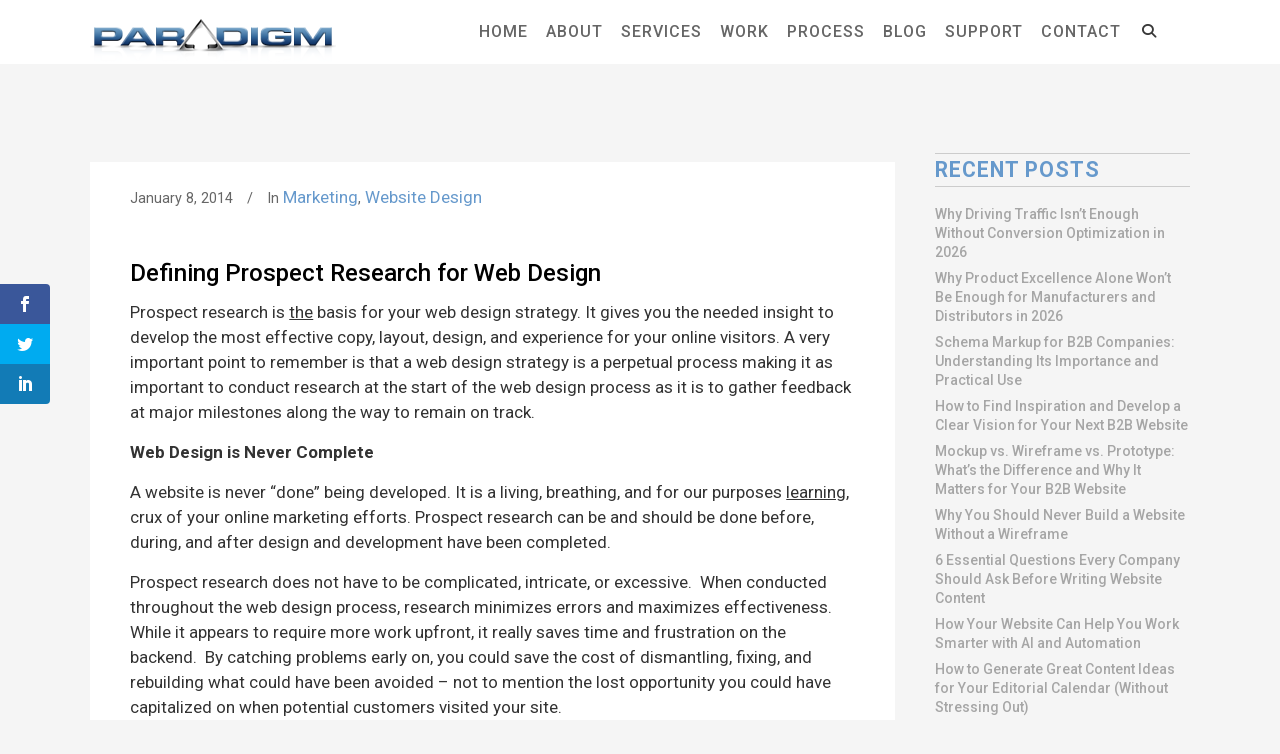

--- FILE ---
content_type: text/html; charset=UTF-8
request_url: https://www.paradigm-il.com/defining-prospect-research-for-web-design/
body_size: 23099
content:
<!DOCTYPE html>
<html lang="en-US">
<head>
	<meta charset="UTF-8"/>
	
	<link rel="profile" href="http://gmpg.org/xfn/11"/>
			<link rel="pingback" href="/xmlrpc.php">
		
				<meta name=viewport content="width=device-width,initial-scale=1,user-scalable=no">
			
	<script>var et_site_url='';var et_post_id='34';function et_core_page_resource_fallback(a,b){"undefined"===typeof b&&(b=a.sheet.cssRules&&0===a.sheet.cssRules.length);b&&(a.onerror=null,a.onload=null,a.href?a.href=et_site_url+"/?et_core_page_resource="+a.id+et_post_id:a.src&&(a.src=et_site_url+"/?et_core_page_resource="+a.id+et_post_id))}
</script>    <style type="text/css">
        /* Enter Your Custom Front-end CSS Here */    </style><meta name='robots' content='index, follow, max-image-preview:large, max-snippet:-1, max-video-preview:-1' />

	<!-- This site is optimized with the Yoast SEO plugin v26.7 - https://yoast.com/wordpress/plugins/seo/ -->
	<title>Defining Prospect Research for Web Design | Paradigm Productions, Inc.</title>
	<link rel="canonical" href="https://www.paradigm-il.com/defining-prospect-research-for-web-design/" />
	<meta property="og:locale" content="en_US" />
	<meta property="og:type" content="article" />
	<meta property="og:title" content="Defining Prospect Research for Web Design | Paradigm Productions, Inc." />
	<meta property="og:description" content="Prospect research is the basis for your web design strategy. It gives you the needed insight to develop the most effective copy, layout, design, and experience for your online visitors. A very important point to remember..." />
	<meta property="og:url" content="/defining-prospect-research-for-web-design/" />
	<meta property="og:site_name" content="Paradigm Productions, Inc." />
	<meta property="article:publisher" content="https://www.facebook.com/ParadigmProductions" />
	<meta property="article:published_time" content="2014-01-08T18:16:00+00:00" />
	<meta property="article:modified_time" content="2021-07-16T15:41:54+00:00" />
	<meta property="og:image" content="/wp-content/uploads/magglass1.jpg" />
	<meta property="og:image:width" content="204" />
	<meta property="og:image:height" content="204" />
	<meta property="og:image:type" content="image/jpeg" />
	<meta name="author" content="Paradigm Productions, Inc." />
	<meta name="twitter:card" content="summary_large_image" />
	<meta name="twitter:creator" content="@ParadigmChicago" />
	<meta name="twitter:site" content="@ParadigmChicago" />
	<!-- / Yoast SEO plugin. -->


<link rel='dns-prefetch' href='//apis.google.com' />
<link rel='dns-prefetch' href='//www.google.com' />
<link rel='dns-prefetch' href='//fonts.googleapis.com' />
<link rel='dns-prefetch' href='//use.fontawesome.com' />
<link rel='dns-prefetch' href='//www.googletagmanager.com' />
		<!-- This site uses the Google Analytics by MonsterInsights plugin v9.11.1 - Using Analytics tracking - https://www.monsterinsights.com/ -->
							<script src="//www.googletagmanager.com/gtag/js?id=G-9G2JQX7S7Q"  data-cfasync="false" data-wpfc-render="false" type="text/javascript" async></script>
			<script data-cfasync="false" data-wpfc-render="false" type="text/javascript">
				var mi_version = '9.11.1';
				var mi_track_user = true;
				var mi_no_track_reason = '';
								var MonsterInsightsDefaultLocations = {"page_location":"https:\/\/www.paradigm-il.com\/defining-prospect-research-for-web-design\/"};
								if ( typeof MonsterInsightsPrivacyGuardFilter === 'function' ) {
					var MonsterInsightsLocations = (typeof MonsterInsightsExcludeQuery === 'object') ? MonsterInsightsPrivacyGuardFilter( MonsterInsightsExcludeQuery ) : MonsterInsightsPrivacyGuardFilter( MonsterInsightsDefaultLocations );
				} else {
					var MonsterInsightsLocations = (typeof MonsterInsightsExcludeQuery === 'object') ? MonsterInsightsExcludeQuery : MonsterInsightsDefaultLocations;
				}

								var disableStrs = [
										'ga-disable-G-9G2JQX7S7Q',
									];

				/* Function to detect opted out users */
				function __gtagTrackerIsOptedOut() {
					for (var index = 0; index < disableStrs.length; index++) {
						if (document.cookie.indexOf(disableStrs[index] + '=true') > -1) {
							return true;
						}
					}

					return false;
				}

				/* Disable tracking if the opt-out cookie exists. */
				if (__gtagTrackerIsOptedOut()) {
					for (var index = 0; index < disableStrs.length; index++) {
						window[disableStrs[index]] = true;
					}
				}

				/* Opt-out function */
				function __gtagTrackerOptout() {
					for (var index = 0; index < disableStrs.length; index++) {
						document.cookie = disableStrs[index] + '=true; expires=Thu, 31 Dec 2099 23:59:59 UTC; path=/';
						window[disableStrs[index]] = true;
					}
				}

				if ('undefined' === typeof gaOptout) {
					function gaOptout() {
						__gtagTrackerOptout();
					}
				}
								window.dataLayer = window.dataLayer || [];

				window.MonsterInsightsDualTracker = {
					helpers: {},
					trackers: {},
				};
				if (mi_track_user) {
					function __gtagDataLayer() {
						dataLayer.push(arguments);
					}

					function __gtagTracker(type, name, parameters) {
						if (!parameters) {
							parameters = {};
						}

						if (parameters.send_to) {
							__gtagDataLayer.apply(null, arguments);
							return;
						}

						if (type === 'event') {
														parameters.send_to = monsterinsights_frontend.v4_id;
							var hookName = name;
							if (typeof parameters['event_category'] !== 'undefined') {
								hookName = parameters['event_category'] + ':' + name;
							}

							if (typeof MonsterInsightsDualTracker.trackers[hookName] !== 'undefined') {
								MonsterInsightsDualTracker.trackers[hookName](parameters);
							} else {
								__gtagDataLayer('event', name, parameters);
							}
							
						} else {
							__gtagDataLayer.apply(null, arguments);
						}
					}

					__gtagTracker('js', new Date());
					__gtagTracker('set', {
						'developer_id.dZGIzZG': true,
											});
					if ( MonsterInsightsLocations.page_location ) {
						__gtagTracker('set', MonsterInsightsLocations);
					}
										__gtagTracker('config', 'G-9G2JQX7S7Q', {"forceSSL":"true","link_attribution":"true"} );
										window.gtag = __gtagTracker;										(function () {
						/* https://developers.google.com/analytics/devguides/collection/analyticsjs/ */
						/* ga and __gaTracker compatibility shim. */
						var noopfn = function () {
							return null;
						};
						var newtracker = function () {
							return new Tracker();
						};
						var Tracker = function () {
							return null;
						};
						var p = Tracker.prototype;
						p.get = noopfn;
						p.set = noopfn;
						p.send = function () {
							var args = Array.prototype.slice.call(arguments);
							args.unshift('send');
							__gaTracker.apply(null, args);
						};
						var __gaTracker = function () {
							var len = arguments.length;
							if (len === 0) {
								return;
							}
							var f = arguments[len - 1];
							if (typeof f !== 'object' || f === null || typeof f.hitCallback !== 'function') {
								if ('send' === arguments[0]) {
									var hitConverted, hitObject = false, action;
									if ('event' === arguments[1]) {
										if ('undefined' !== typeof arguments[3]) {
											hitObject = {
												'eventAction': arguments[3],
												'eventCategory': arguments[2],
												'eventLabel': arguments[4],
												'value': arguments[5] ? arguments[5] : 1,
											}
										}
									}
									if ('pageview' === arguments[1]) {
										if ('undefined' !== typeof arguments[2]) {
											hitObject = {
												'eventAction': 'page_view',
												'page_path': arguments[2],
											}
										}
									}
									if (typeof arguments[2] === 'object') {
										hitObject = arguments[2];
									}
									if (typeof arguments[5] === 'object') {
										Object.assign(hitObject, arguments[5]);
									}
									if ('undefined' !== typeof arguments[1].hitType) {
										hitObject = arguments[1];
										if ('pageview' === hitObject.hitType) {
											hitObject.eventAction = 'page_view';
										}
									}
									if (hitObject) {
										action = 'timing' === arguments[1].hitType ? 'timing_complete' : hitObject.eventAction;
										hitConverted = mapArgs(hitObject);
										__gtagTracker('event', action, hitConverted);
									}
								}
								return;
							}

							function mapArgs(args) {
								var arg, hit = {};
								var gaMap = {
									'eventCategory': 'event_category',
									'eventAction': 'event_action',
									'eventLabel': 'event_label',
									'eventValue': 'event_value',
									'nonInteraction': 'non_interaction',
									'timingCategory': 'event_category',
									'timingVar': 'name',
									'timingValue': 'value',
									'timingLabel': 'event_label',
									'page': 'page_path',
									'location': 'page_location',
									'title': 'page_title',
									'referrer' : 'page_referrer',
								};
								for (arg in args) {
																		if (!(!args.hasOwnProperty(arg) || !gaMap.hasOwnProperty(arg))) {
										hit[gaMap[arg]] = args[arg];
									} else {
										hit[arg] = args[arg];
									}
								}
								return hit;
							}

							try {
								f.hitCallback();
							} catch (ex) {
							}
						};
						__gaTracker.create = newtracker;
						__gaTracker.getByName = newtracker;
						__gaTracker.getAll = function () {
							return [];
						};
						__gaTracker.remove = noopfn;
						__gaTracker.loaded = true;
						window['__gaTracker'] = __gaTracker;
					})();
									} else {
										console.log("");
					(function () {
						function __gtagTracker() {
							return null;
						}

						window['__gtagTracker'] = __gtagTracker;
						window['gtag'] = __gtagTracker;
					})();
									}
			</script>
							<!-- / Google Analytics by MonsterInsights -->
		<style id='wp-img-auto-sizes-contain-inline-css' type='text/css'>
img:is([sizes=auto i],[sizes^="auto," i]){contain-intrinsic-size:3000px 1500px}
/*# sourceURL=wp-img-auto-sizes-contain-inline-css */
</style>
<link rel='stylesheet' id='pt-cv-public-style-css' href='/wp-content/plugins/content-views-query-and-display-post-page/public/assets/css/cv.css?ver=4.2.1' type='text/css' media='all' />
<link rel='stylesheet' id='wp-block-library-css' href='/wp-includes/css/dist/block-library/style.min.css?ver=ba9142c74a3d1d896d11b9fd4849d90e' type='text/css' media='all' />
<style id='global-styles-inline-css' type='text/css'>
:root{--wp--preset--aspect-ratio--square: 1;--wp--preset--aspect-ratio--4-3: 4/3;--wp--preset--aspect-ratio--3-4: 3/4;--wp--preset--aspect-ratio--3-2: 3/2;--wp--preset--aspect-ratio--2-3: 2/3;--wp--preset--aspect-ratio--16-9: 16/9;--wp--preset--aspect-ratio--9-16: 9/16;--wp--preset--color--black: #000000;--wp--preset--color--cyan-bluish-gray: #abb8c3;--wp--preset--color--white: #ffffff;--wp--preset--color--pale-pink: #f78da7;--wp--preset--color--vivid-red: #cf2e2e;--wp--preset--color--luminous-vivid-orange: #ff6900;--wp--preset--color--luminous-vivid-amber: #fcb900;--wp--preset--color--light-green-cyan: #7bdcb5;--wp--preset--color--vivid-green-cyan: #00d084;--wp--preset--color--pale-cyan-blue: #8ed1fc;--wp--preset--color--vivid-cyan-blue: #0693e3;--wp--preset--color--vivid-purple: #9b51e0;--wp--preset--gradient--vivid-cyan-blue-to-vivid-purple: linear-gradient(135deg,rgb(6,147,227) 0%,rgb(155,81,224) 100%);--wp--preset--gradient--light-green-cyan-to-vivid-green-cyan: linear-gradient(135deg,rgb(122,220,180) 0%,rgb(0,208,130) 100%);--wp--preset--gradient--luminous-vivid-amber-to-luminous-vivid-orange: linear-gradient(135deg,rgb(252,185,0) 0%,rgb(255,105,0) 100%);--wp--preset--gradient--luminous-vivid-orange-to-vivid-red: linear-gradient(135deg,rgb(255,105,0) 0%,rgb(207,46,46) 100%);--wp--preset--gradient--very-light-gray-to-cyan-bluish-gray: linear-gradient(135deg,rgb(238,238,238) 0%,rgb(169,184,195) 100%);--wp--preset--gradient--cool-to-warm-spectrum: linear-gradient(135deg,rgb(74,234,220) 0%,rgb(151,120,209) 20%,rgb(207,42,186) 40%,rgb(238,44,130) 60%,rgb(251,105,98) 80%,rgb(254,248,76) 100%);--wp--preset--gradient--blush-light-purple: linear-gradient(135deg,rgb(255,206,236) 0%,rgb(152,150,240) 100%);--wp--preset--gradient--blush-bordeaux: linear-gradient(135deg,rgb(254,205,165) 0%,rgb(254,45,45) 50%,rgb(107,0,62) 100%);--wp--preset--gradient--luminous-dusk: linear-gradient(135deg,rgb(255,203,112) 0%,rgb(199,81,192) 50%,rgb(65,88,208) 100%);--wp--preset--gradient--pale-ocean: linear-gradient(135deg,rgb(255,245,203) 0%,rgb(182,227,212) 50%,rgb(51,167,181) 100%);--wp--preset--gradient--electric-grass: linear-gradient(135deg,rgb(202,248,128) 0%,rgb(113,206,126) 100%);--wp--preset--gradient--midnight: linear-gradient(135deg,rgb(2,3,129) 0%,rgb(40,116,252) 100%);--wp--preset--font-size--small: 13px;--wp--preset--font-size--medium: 20px;--wp--preset--font-size--large: 36px;--wp--preset--font-size--x-large: 42px;--wp--preset--spacing--20: 0.44rem;--wp--preset--spacing--30: 0.67rem;--wp--preset--spacing--40: 1rem;--wp--preset--spacing--50: 1.5rem;--wp--preset--spacing--60: 2.25rem;--wp--preset--spacing--70: 3.38rem;--wp--preset--spacing--80: 5.06rem;--wp--preset--shadow--natural: 6px 6px 9px rgba(0, 0, 0, 0.2);--wp--preset--shadow--deep: 12px 12px 50px rgba(0, 0, 0, 0.4);--wp--preset--shadow--sharp: 6px 6px 0px rgba(0, 0, 0, 0.2);--wp--preset--shadow--outlined: 6px 6px 0px -3px rgb(255, 255, 255), 6px 6px rgb(0, 0, 0);--wp--preset--shadow--crisp: 6px 6px 0px rgb(0, 0, 0);}:where(.is-layout-flex){gap: 0.5em;}:where(.is-layout-grid){gap: 0.5em;}body .is-layout-flex{display: flex;}.is-layout-flex{flex-wrap: wrap;align-items: center;}.is-layout-flex > :is(*, div){margin: 0;}body .is-layout-grid{display: grid;}.is-layout-grid > :is(*, div){margin: 0;}:where(.wp-block-columns.is-layout-flex){gap: 2em;}:where(.wp-block-columns.is-layout-grid){gap: 2em;}:where(.wp-block-post-template.is-layout-flex){gap: 1.25em;}:where(.wp-block-post-template.is-layout-grid){gap: 1.25em;}.has-black-color{color: var(--wp--preset--color--black) !important;}.has-cyan-bluish-gray-color{color: var(--wp--preset--color--cyan-bluish-gray) !important;}.has-white-color{color: var(--wp--preset--color--white) !important;}.has-pale-pink-color{color: var(--wp--preset--color--pale-pink) !important;}.has-vivid-red-color{color: var(--wp--preset--color--vivid-red) !important;}.has-luminous-vivid-orange-color{color: var(--wp--preset--color--luminous-vivid-orange) !important;}.has-luminous-vivid-amber-color{color: var(--wp--preset--color--luminous-vivid-amber) !important;}.has-light-green-cyan-color{color: var(--wp--preset--color--light-green-cyan) !important;}.has-vivid-green-cyan-color{color: var(--wp--preset--color--vivid-green-cyan) !important;}.has-pale-cyan-blue-color{color: var(--wp--preset--color--pale-cyan-blue) !important;}.has-vivid-cyan-blue-color{color: var(--wp--preset--color--vivid-cyan-blue) !important;}.has-vivid-purple-color{color: var(--wp--preset--color--vivid-purple) !important;}.has-black-background-color{background-color: var(--wp--preset--color--black) !important;}.has-cyan-bluish-gray-background-color{background-color: var(--wp--preset--color--cyan-bluish-gray) !important;}.has-white-background-color{background-color: var(--wp--preset--color--white) !important;}.has-pale-pink-background-color{background-color: var(--wp--preset--color--pale-pink) !important;}.has-vivid-red-background-color{background-color: var(--wp--preset--color--vivid-red) !important;}.has-luminous-vivid-orange-background-color{background-color: var(--wp--preset--color--luminous-vivid-orange) !important;}.has-luminous-vivid-amber-background-color{background-color: var(--wp--preset--color--luminous-vivid-amber) !important;}.has-light-green-cyan-background-color{background-color: var(--wp--preset--color--light-green-cyan) !important;}.has-vivid-green-cyan-background-color{background-color: var(--wp--preset--color--vivid-green-cyan) !important;}.has-pale-cyan-blue-background-color{background-color: var(--wp--preset--color--pale-cyan-blue) !important;}.has-vivid-cyan-blue-background-color{background-color: var(--wp--preset--color--vivid-cyan-blue) !important;}.has-vivid-purple-background-color{background-color: var(--wp--preset--color--vivid-purple) !important;}.has-black-border-color{border-color: var(--wp--preset--color--black) !important;}.has-cyan-bluish-gray-border-color{border-color: var(--wp--preset--color--cyan-bluish-gray) !important;}.has-white-border-color{border-color: var(--wp--preset--color--white) !important;}.has-pale-pink-border-color{border-color: var(--wp--preset--color--pale-pink) !important;}.has-vivid-red-border-color{border-color: var(--wp--preset--color--vivid-red) !important;}.has-luminous-vivid-orange-border-color{border-color: var(--wp--preset--color--luminous-vivid-orange) !important;}.has-luminous-vivid-amber-border-color{border-color: var(--wp--preset--color--luminous-vivid-amber) !important;}.has-light-green-cyan-border-color{border-color: var(--wp--preset--color--light-green-cyan) !important;}.has-vivid-green-cyan-border-color{border-color: var(--wp--preset--color--vivid-green-cyan) !important;}.has-pale-cyan-blue-border-color{border-color: var(--wp--preset--color--pale-cyan-blue) !important;}.has-vivid-cyan-blue-border-color{border-color: var(--wp--preset--color--vivid-cyan-blue) !important;}.has-vivid-purple-border-color{border-color: var(--wp--preset--color--vivid-purple) !important;}.has-vivid-cyan-blue-to-vivid-purple-gradient-background{background: var(--wp--preset--gradient--vivid-cyan-blue-to-vivid-purple) !important;}.has-light-green-cyan-to-vivid-green-cyan-gradient-background{background: var(--wp--preset--gradient--light-green-cyan-to-vivid-green-cyan) !important;}.has-luminous-vivid-amber-to-luminous-vivid-orange-gradient-background{background: var(--wp--preset--gradient--luminous-vivid-amber-to-luminous-vivid-orange) !important;}.has-luminous-vivid-orange-to-vivid-red-gradient-background{background: var(--wp--preset--gradient--luminous-vivid-orange-to-vivid-red) !important;}.has-very-light-gray-to-cyan-bluish-gray-gradient-background{background: var(--wp--preset--gradient--very-light-gray-to-cyan-bluish-gray) !important;}.has-cool-to-warm-spectrum-gradient-background{background: var(--wp--preset--gradient--cool-to-warm-spectrum) !important;}.has-blush-light-purple-gradient-background{background: var(--wp--preset--gradient--blush-light-purple) !important;}.has-blush-bordeaux-gradient-background{background: var(--wp--preset--gradient--blush-bordeaux) !important;}.has-luminous-dusk-gradient-background{background: var(--wp--preset--gradient--luminous-dusk) !important;}.has-pale-ocean-gradient-background{background: var(--wp--preset--gradient--pale-ocean) !important;}.has-electric-grass-gradient-background{background: var(--wp--preset--gradient--electric-grass) !important;}.has-midnight-gradient-background{background: var(--wp--preset--gradient--midnight) !important;}.has-small-font-size{font-size: var(--wp--preset--font-size--small) !important;}.has-medium-font-size{font-size: var(--wp--preset--font-size--medium) !important;}.has-large-font-size{font-size: var(--wp--preset--font-size--large) !important;}.has-x-large-font-size{font-size: var(--wp--preset--font-size--x-large) !important;}
/*# sourceURL=global-styles-inline-css */
</style>

<style id='classic-theme-styles-inline-css' type='text/css'>
/*! This file is auto-generated */
.wp-block-button__link{color:#fff;background-color:#32373c;border-radius:9999px;box-shadow:none;text-decoration:none;padding:calc(.667em + 2px) calc(1.333em + 2px);font-size:1.125em}.wp-block-file__button{background:#32373c;color:#fff;text-decoration:none}
/*# sourceURL=/wp-includes/css/classic-themes.min.css */
</style>
<style id='font-awesome-svg-styles-default-inline-css' type='text/css'>
.svg-inline--fa {
  display: inline-block;
  height: 1em;
  overflow: visible;
  vertical-align: -.125em;
}
/*# sourceURL=font-awesome-svg-styles-default-inline-css */
</style>
<link rel='stylesheet' id='font-awesome-svg-styles-css' href='/wp-content/uploads/font-awesome/v6.4.2/css/svg-with-js.css' type='text/css' media='all' />
<style id='font-awesome-svg-styles-inline-css' type='text/css'>
   .wp-block-font-awesome-icon svg::before,
   .wp-rich-text-font-awesome-icon svg::before {content: unset;}
/*# sourceURL=font-awesome-svg-styles-inline-css */
</style>
<link rel='stylesheet' id='stockholm-membership-style-css' href='/wp-content/plugins/select-membership/assets/css/qode-membership.min.css?ver=ba9142c74a3d1d896d11b9fd4849d90e' type='text/css' media='all' />
<link rel='stylesheet' id='stockholm-membership-responsive-style-css' href='/wp-content/plugins/select-membership/assets/css/qode-membership-responsive.min.css?ver=ba9142c74a3d1d896d11b9fd4849d90e' type='text/css' media='all' />
<link rel='stylesheet' id='et_monarch-css-css' href='/wp-content/plugins/monarch/css/style.css?ver=1.4.14' type='text/css' media='all' />
<link rel='stylesheet' id='et-gf-open-sans-css' href='https://fonts.googleapis.com/css?family=Open+Sans:400,700' type='text/css' media='all' />
<link rel='stylesheet' id='mediaelement-css' href='/wp-includes/js/mediaelement/mediaelementplayer-legacy.min.css?ver=4.2.17' type='text/css' media='all' />
<link rel='stylesheet' id='wp-mediaelement-css' href='/wp-includes/js/mediaelement/wp-mediaelement.min.css?ver=ba9142c74a3d1d896d11b9fd4849d90e' type='text/css' media='all' />
<link rel='stylesheet' id='stockholm-default-style-css' href='/wp-content/themes/stockholm/style.css?ver=ba9142c74a3d1d896d11b9fd4849d90e' type='text/css' media='all' />
<link rel='stylesheet' id='stockholm-font-awesome-css' href='/wp-content/themes/stockholm/framework/modules/icons/font-awesome/css/font-awesome.min.css?ver=ba9142c74a3d1d896d11b9fd4849d90e' type='text/css' media='all' />
<link rel='stylesheet' id='elegant-icons-css' href='/wp-content/themes/stockholm/framework/modules/icons/elegant-icons/style.min.css?ver=ba9142c74a3d1d896d11b9fd4849d90e' type='text/css' media='all' />
<link rel='stylesheet' id='linear-icons-css' href='/wp-content/themes/stockholm/framework/modules/icons/linear-icons/style.min.css?ver=ba9142c74a3d1d896d11b9fd4849d90e' type='text/css' media='all' />
<link rel='stylesheet' id='linea-icons-css' href='/wp-content/themes/stockholm/framework/modules/icons/linea-icons/style.min.css?ver=ba9142c74a3d1d896d11b9fd4849d90e' type='text/css' media='all' />
<link rel='stylesheet' id='ion-icons-css' href='/wp-content/themes/stockholm/framework/modules/icons/ion-icons/style.min.css?ver=ba9142c74a3d1d896d11b9fd4849d90e' type='text/css' media='all' />
<link rel='stylesheet' id='stockholm-stylesheet-css' href='/wp-content/themes/stockholm/css/stylesheet.min.css?ver=ba9142c74a3d1d896d11b9fd4849d90e' type='text/css' media='all' />
<link rel='stylesheet' id='stockholm-webkit-css' href='/wp-content/themes/stockholm/css/webkit_stylesheet.css?ver=ba9142c74a3d1d896d11b9fd4849d90e' type='text/css' media='all' />
<link rel='stylesheet' id='stockholm-style-dynamic-css' href='/wp-content/themes/stockholm/css/style_dynamic.css?ver=1768491476' type='text/css' media='all' />
<link rel='stylesheet' id='stockholm-responsive-css' href='/wp-content/themes/stockholm/css/responsive.min.css?ver=ba9142c74a3d1d896d11b9fd4849d90e' type='text/css' media='all' />
<link rel='stylesheet' id='stockholm-style-dynamic-responsive-css' href='/wp-content/themes/stockholm/css/style_dynamic_responsive.css?ver=1768491476' type='text/css' media='all' />
<style id='stockholm-style-dynamic-responsive-inline-css' type='text/css'>
.hide,
.two_columns_25_75 > .column1 > .column_inner, div.comment_form,

.portfolio_social_holder,
.post_overlay,
aside.sidebar .widget label,
.author_description,
.tags_text h5,
.flex-direction-nav {
    display:none;
}

*:focus {
    outline: none;
}

.sp-pcp-post .sp-pcp-title,
.sp-pcp-post .sp-pcp-title a {
    font-weight: bold !important;
    padding: 9px 9px 0 9px;
}
.sp-pcp-post .sp-pcp-post-content {
    padding: 0 18px 22px 18px;
}

#et-main-area { overflow: hidden;} /* Hides all the items that float over the right margin */
  
.logo_wrapper {
    margin-top:10px;
}

nav.main_menu > ul > li > a {
    padding-left: 9px;
    padding-right: 9px;
}
.drop_down .second {
    border-bottom: 1px solid #cccccc !important;
    box-shadow: 0px 2px 4px rgba(0, 0, 0, 0.15);
}
.drop_down .second .inner ul {
    margin-top: 0 !important;
    margin-bottom: 0 !important;
    padding-top: 4px !important;
    padding-bottom: 4px !important;
}
.drop_down .second .inner ul li a {
    margin: 0;
    padding: 4px 13px;
    color: #666;
}
.drop_down .current_page_item a {
    color: #6699cc !important;
}


.pt-cv-wrapper .col-md-4 img {
    max-height: 100% !important;
    width: auto;
}
.pt-cv-thumbnail {
    width: 100% !important;
    height: 100% !important;
    max-height: 100% !important;
}
.pt-cv-content {
    font-size: 0.875em;
    line-height: 1.375em !important;
}
.pt-cv-wrapper .col-md-4 {
    height: 441px !important;
    border: 0px !important;
}

.latest_post_overlay {
    display: none;
}
.latest_post_holder.boxes>ul>li::before {
    content: "";
}
.latest_post_holder.boxes>ul>li {
    display: table;
}



.homehero h2 {
    color: #ff3300;
    line-height: 0.875em;
    font-weight: 500;
    text-shadow: 0px 1px 2px rgba(0, 0, 0, 0.75);
}
.homehero p {
    color: #ffffff;
    font-size: 1.25em;
    line-height: 1.625em;
    text-shadow: 0px 1px 2px rgba(0, 0, 0, 0.75);
}

.title h1 {
    font-size: 3.5vh;
}

.wpb_wrapper ul {
    list-style: none;
    padding: 0;
    margin: 0;
}
.wpb_wrapper li {
    padding-left: 1em; 
    text-indent: -0.75em;
    margin-bottom: 9px;
}
.wpb_wrapper ol li::before {
    content: "";
}
.wpb_wrapper li::before {
    content: "> ";
    color: #6699cc;
    font-weight: 600;
}

.blog_single > .post_text_inner > .post_content ul {
    list-style: none !important;
    padding: 0 !important;
    margin: 0 !important;
}
.blog_single > .post_text_inner > .post_content li {
    padding-left: 1em !important;
    text-indent: -0.75em !important;
    margin-bottom: 9px !important;
}
.blog_single > .post_text_inner > .post_content ol li::before {
    content: "" !important;
}
.blog_single > .post_text_inner > .post_content li::before {
    content: "> " !important;
    color: #6699cc !important;
    font-weight: 700 !important;
}
.blog_holder.blog_single .post_text_inner a {
display: inline !important;
font-size: 17px !important;
}


.post_content > blockquote {
border-left: 5px solid #999999;
margin-left: 13px;
padding-left: 18px;
}
.post_content > blockquote > p {
margin-top: 0px;
margin-bottom: 0px;
}



/* REMOVES SPECIAL BULLETS */
.qode_carousels .slides > li::before {
    content: "" !important;
    color: none;
    font-weight: inherit;
}
.wpb_gallery li::before {
    content: "" !important;
    color: none;
    font-weight: inherit;
}
.testimonials_holder li::before {
    content: "" !important;
    color: none;
    font-weight: inherit;
}
/* END ---- REMOVES SPECIAL BULLETS */



.titles h2 {
color: #000000;
font-size: 22px;
line-height: 24px;
font-weight: bold;
letter-spacing: 0.5px;
text-transform: uppercase;
text-align: center;
}
.titles h3 {
font-size: 17px;
line-height: 25px;
font-weight: 400;
font-style: normal;
margin-top: 4px;
text-align: center;
}



.speedscopesimplicity h3 {
font-size: 20px;
line-height: 24px;
letter-spacing: 1px;
font-weight: 700;
text-transform: uppercase;

}
.paradigmoffers h3 {
font-size: 18px;
font-style: normal !important;
margin-bottom: 18px;
}
#buttons h2 a {
display: block;
width: 100%;
height: 60px;
line-height: 60px;
font-size: 18px;
text-align: center;
text-transform: uppercase;
letter-spacing: 2px;
color: #ffffff;
background: #6699cc;
border: 2px solid #6699cc;
border-radius: 13px;
padding: 0;
margin-bottom: 9px;
}
#buttons h2 a:hover {
color: #6699cc;
background: #ffffff;
}

.bulleted h3::before {
    content: "> ";
    color: #6699cc;
    font-weight: 600;
}
.bulleted h3 {
font-size: 17px;
font-style: normal !important;
margin-top: 9px;
margin-bottom: 9px;
}
.bulleted h2 {
font-size: 20px;
line-height: 25px;
font-weight: 500;
text-transform: none;
color: #000000;
margin-bottom: 13px;
}

.intmarket h4 {
text-transform: none !important;
font-weight: 400;
font-size: 16px;
letter-spacing: normal;
}


.process h3 {
color: #336699;
font-size: 22px;
line-height: 24px;
font-weight: bold;
font-style: normal;
letter-spacing: 0.5px;
text-transform: uppercase;
text-align: center;
}
.qa h3 {
color: #000000;
font-size: 20px;
line-height: 22px;
font-weight: bold;
font-style: normal;
}



/*--------------- START NEW PAGES --------------------------------------*/

/*Home*/

.home-sec-1,
.home-sec-2,
.home-sec-3,
.home-sec-4 {
padding: 10% 0;
}

.home-sec-1 h1 {
Xfont-family: "Roboto Condensed";
text-align: center;
text-transform: none;
font-size: 1.625rem;
line-height: 1.75rem;
font-weight: 500;
color: #ffffff;
text-shadow: 0px -2px 1px rgba(0,0,0,0.25);
}

.years-strong img {
width: auto;
max-height: 262px;
}

.homework img {
filter: grayscale(100%);
-webkit-filter: grayscale(100%);
-moz-filter: grayscale(100%);
border: 1px solid rgba(0,0,0,0);
opacity: 0.85;
}
.homework img:hover {
filter: grayscale(0%);
-webkit-filter: grayscale(0%);
-moz-filter: grayscale(0%);
border: 1px solid #00ccff;
opacity: 1;
}

.home-sec-2 {
}
.home-sec-2 h2 {
text-align: center;
text-transform: none;
font-size: 2.5rem;
line-height: 2.5rem;
font-weight: 400;
color: #ff9900;
Xtext-shadow: 0px 1px 1px rgba(255,255,255,0.85);
}
.home-sec-2 h3 {
font-style: normal;
}
.fa-stack-1x {
  position: relative;
}
.box_holder_icon_inner .icon_holder_inner:hover .icon_text_icon, .q_icon_with_title .icon_holder:hover .icon_text_icon {
  color: #000000;
}

.home-sec-3 h3 {
text-align: center;
text-transform: none;
font-size: 2.5rem;
font-style: normal;
line-height: 2.5rem;
font-weight: 400;
color: #ffffcc;
text-shadow: 0px 1px 1px rgba(0,0,0,0.5);
}

.home-sec-4 h4 {
text-align: center;
text-transform: none;
font-size: 2.5rem;
line-height: 2.5rem;
font-weight: 400;
color: #336699;
}

/*END Home*/


.heading {
    padding: 4em .25em;
    background-position: right center;
}
.heading h1 {
    font-size: 6.5vh;
    line-height: 6vh;
    color: #ff9900;
}
.heading h2 {
    font-size: 3.5vh;
    line-height: 3vh;
}
.heading p {
    font-size: 125% !important;
}
.intmarketing {
    padding: 1% 3% 1.25% 3% !important;
    margin: 1em 2em;
    border: 1px solid #e6e6e6;
    border-radius: 18px;
    background: #f5f5f5;
}
.intmarketing h2 {
    font-size: 1.5em !important;
}
.intmarketing p {
    margin-top: -13px;
    padding-top: 0;
}
.fa {
    width: 36px !important;
}

.marketingservices h2 {
    font-size: 1.5em !important;
}
.marketingservices p {
    margin-top: -13px;
    padding-top: 0;
}

.q_icon_with_title .icon_with_title_link {
text-transform: uppercase !important;
margin: 0 0 0 0 !important;
background: #ffffff !important;
color: #666666 !important;
padding: 6px 13px !important;
border-radius: 9px !important;
border: 2px solid #ff9900 !important;
}
.q_icon_with_title .icon_with_title_link:hover {
background: #ff9900 !important;
color: #ffffff !important;
border-color: #ff9900 !important;
}

.intmarketing2 {
    padding: 5% 0 20% 0;
    border-bottom: 1px solid #ffffff;
    background-position: bottom center !important;
}
.intmarketing2 h2 {
    color: #669933;
    font-size: 2.5em;
    line-height: 1.25em;
    font-weight: 500;
    text-transform: none;
}
.intmarketing2 p {
}


.intmarketing2alt {
    border-top: 1px solid #ffffff;
    border-bottom: 1px solid #ffffff;
    padding-top: 5.5%;
    padding-bottom: 7%;
}
.intmarketing2alt h2 {
    color: #669933;
    font-size: 1.925em;
    line-height: 1.375em;
    font-weight: 525;
    text-transform: none;
}
.intmarketing2alt p {
    font-size: 1.5em;
}



.photography h2 {
    font-size: 1.5em !important;
}
.photography p {
    padding-top: 0;
}


.headingseo {
    padding: 4em .25em;
    background-position: right center;
}
.headingseo h1 {
    font-size: 6vh;
    line-height: 5.5vh;
    color: #ff9900;
}
.headingseo h2 {
    font-size: 3vh;
    line-height: 3.5vh;
    text-transform: none;
}
.headingseo p {
    font-size: 115% !important;
}
.seosmall {
    font-size: 75%;
line-height: 1.25em;
}

.seo h2 {
    font-size: 1.625em !important;
    line-height: 1.125em !important;
    font-weight: 500;
    color: #6699cc;
    text-transform: none;
}
.seo h3 {
font-style: normal;
font-weight: 500;
padding-bottom: 0;
margin-bottom: 0;
}
.seo p {
margin-top: 0;
}

.seotabs > .wpb_wrapper li::before {
    content: "";
}
.seotabs > .wpb_wrapper li {
    padding-right: 9px;
    padding-left: 9px;
    text-indent: 0;
    margin-bottom: 0;
}
.q_tabs.horizontal.left .tabs-nav li a:first-child {
    padding-right: 9px;
    padding-left: 9px;
}
.seo > .quality {
    font-size: 0.75em !important;
    font-sytle: italic !important;
}


.footericon {
width:108px;
height:auto;
margin-right:21px;
margin-left:21px
}
.seoprefooter {
    border-bottom: 1px solid #ffffff;
    padding-top: 5.5%;
}
.seoprefooter h2 {
    color: #669933;
    font-size: 1.925em;
    line-height: 1.375em;
    font-weight: 525;
    text-transform: none;
}
.seoprefooter p {
    font-size: 1.125em;
    line-height: 1.25em;
}


.bullets {
    line-height: 1.25em;
}

/*--------------- END NEW PAGES --------------------------------------*/


.homeinfo {
    font-size: 3em !important;
}

.intros,
.paracontent {
    padding: 3.375em .25em;
}

.q_list.circle ul>li, .q_list.number ul>li {
    margin: 0 0 9px 9px;
    padding: 0 0 0 18px;
}

.q_counter_holder.center {
    text-align: center;
    padding: 0;
    margin:0 auto;
}

.portfolio_slider .portfolio_slides img {
    width: 100%;
    margin: 0 auto;
    text-align: center;
}
.portfolio_navigation {
    border-top: 1px solid #cccccc;
    padding: 9px 0 36px 0;
}

.companylogos img {
    height:54px;
    width:auto;
    margin:0.75em auto;
}

.work img {
    border: 1px solid #ffffff;
}
.work img:hover {
    border: 1px solid #cccccc;
}

.processes {
    margin-top:2em;
}

.socials i {
    font-size:1.25em;
    line-height: 16px;
    margin-top: 9px;
    padding: 9px;
    width:18px;
    height:18px;
    border:1px solid #666666;
    text-align:center;
}



.pt-cv-wrapper .col-md-4 {
    display:inline;
    width: 32%;
    height:378px;
    background:#ffffff;
    border:1px solid #cccccc;
    margin:0.125em;
    padding:1em;
}
.pt-cv-wrapper .col-md-4 img {
    max-height:144px;
    width:auto;
}
.pt-cv-title {
    font-size:1em;
    line-height:1.25em;
}
.pt-cv-content {
    font-size:.875em;
    line-height:1.125em;
}
.pt-cv-wrapper .btn-success {
    background-color: #6699cc;
    border: none;
    color: #fff;
}
.pt-cv-wrapper .btn-success:hover {
    background-color: #336699;
}
.pt-cv-collapsible .panel-heading a {
    background:#ffffff;
}
.pt-cv-collapsible .panel-heading a:hover {
    color:#666666;
    padding-left:18px;
}

.portfolio_detail.portfolio_single_follow {
    padding-top:54px;
}


.tab-title-inner {
    font-weight: bold;
}

/*----- START flexSlider edits -------*/
div.pp_overlay {
    background-color: #ffffff !important;
}
div.ppt {
    color: #999999;
    font-size: 1em;
    text-align: center;
    background: rgb(255, 255, 255, 0.0);
    margin: 0 auto !important;
    padding-top: 0 auto !important;
}
div.pp_details {
    background: #cccccc;
    margin-top:0 !important;
}
/*----- END flexSlider edits -------*/



button.frm_button_submit {
    font-size: 22px !important;
    background: #ff9900 !important;
    font-weight: bold !important;
    border-radius: 9px !important;
    padding: 13px 27px !important;
    margin-top: 27px !important;
}
.with_frm_style .frm_submit {
    text-align: center;
}



.qodef-video-box-holder .qodef-video-box-play span {
    opacity: 0.85 !important;
}
.qodef-video-box-holder .qodef-video-box-play span:hover {
    opacity: 1 !important;
}
.videobox > div.ppt {
    margin: 0 !important;
    padding-top: 0 auto !important;
    background: rgb(255, 255, 255, 0.0);
}
.videobox > div.pp_details {
    display: none !important;
}



/*--------------- START BLOG STUFF --------------------------------------*/

h1.qodef-post-title {
text-transform: none;
font-size: xx-large;
line-height: 34px;
letter-spacing: none;
}
.blog_holder article h2 {
font-size: x-large !important;
line-height: 27px;
margin: 0;
margin-top:3%;
margin-bottom:0;
}
.blog_holder article h3 {
font-size: x-large !important;
line-height: 27px;
font-weight: 400;
font-style: normal;
margin: 0;
margin-top:3%;
margin-bottom:0;
}

.column1 .blog_holder article .post_image {
Xdisplay: none;
}

.blog_holder article .post_text .post_text_inner {
    background-color: #fff;
    padding: 13px;
    border:1px solid #cccccc;
    margin: 0.5em 0 0 0;
}

.blog_holder.pinterest_full_width article .post_info {
    margin: 0;
    padding: 0;
}


.blog_holder.blog_animated article .qodef-post-content {
    height: auto;
    text-align:center;
}
.blog_holder.blog_animated article .qodef-post-image img {
    width: auto;
    height: auto;
}
.blog_holder.blog_animated article .qodef-post-image {
    left: 0;
    width: auto;
}
.blog_holder.blog_animated article .qodef-post-text {
    left: 0;
    padding: 1em 0;
}

.blog_holder article .post_info {
    font-style: normal !important;
    font-size: 0.85em !important;
    color: #666666 !important;
}
.post_text_inner {
    text-align: left !important;
    border: none !important;
    margin-bottom: none !important;
    padding: 3% 5% 0px 5% !important;
}

.blog_holder.masonry_full_width article h4,
.two_columns_75_25 .column1 h4 {
    font-size: 22px !important;
}
.post_excerpt {
    padding: 0 0 9px 0;
    font-size: 0.875em;
    line-height: 1.25em;
}

.blog_holder.blog_single article .post_text .post_text_inner {
    margin-bottom: 36px;
}

.two_columns_75_25>.column1>.column_inner,
.two_columns_75_25>.column2>.column_inner {
    margin-top: 36px;
}

.tags_text {
    text-align:center;
}
.single_tags {
    padding:0;
    background: none;
    margin: 0px;
    margin-bottom:18px;
}
.single_tags a {
  background: #ffffff;
  margin: 0 4px 4px 0;
}

.noresults {
    border:1px solid #FF9900;
    background:#ffffff;
    padding:27px;
}
.noresults h2 {
    color: #FF9900;
}

/* side links */
aside.sidebar .widget:not(.woocommerce) li {
    font-size: 14px;
    font-style: normal;
    font-weight: 400;
    line-height: 19px;
}
aside.sidebar .widget h4 {
    color: #6699cc;
    margin-bottom: 18px;
    padding: 4px 0;
    background-color:transparent;
    border-top:1px solid #cccccc;
    border-bottom:1px solid #cccccc;
    font-size:1.25em;
}
.caption {
font-sizea: 0.625em !important;
color: #666666;
text-align: center !important;
}

/* bottom */
.post_social {
    display: none;
}
.yarpp-related {
    margin: 45px 0 18px 0 !important;
}
.yarpp-related h4 {
    font-size: 18px !important;
    border-bottom: 1px dotted #cccccc;
    margin-bottom: 9px;
}
.yarpp-related a {
    font-size: 16px !important;
    line-height: 25px !important;
    font-weight: 500 !important;
display: inline;
}

/*--------------- END BLOG STUFF --------------------------------------*/



.searchresults > article > .post_content_holder > .post_image,
.searchresults > article > .post_content_holder > .post_text > .post_text_inner > .post_info {
display: none !important;
}
.searchresults > article > .post_content_holder > .post_text > .post_text_inner {
padding: 3% 5% 3% 5% !important;
border: 1px solid #cccccc !important;
}

.post_content_holder .post_image {
display: none !important;
}



/*--------------- MEDIA QUERIES ------------------------------------*/

/* Extrasmall ONLY */
@media (max-width: 767px) {

.header_bottom {
padding: 0 0 0 18px !important;
}
.q_logo img {
max-width: 171px !important;
width: 171px !important;
max-height: auto !important;
height: auto !important;
left: -13px;
}
.side_menu_button > .fa-search {
  width: 18px !important;
marign: 0 !important;
}
.side_menu_button > a {
width: 18px !important;
height: 20px;
padding: 0 !important;
marign: 0 !important;
}

.intros {
padding: 1.5em .5em;
}
.paracontent {
padding: 1.75em 0 2em 0;
}
.intros h1 {
font-size:1.25em;
line-height:1.125em;
}

h1.qodef-post-title {
text-transform: none;
font-size: x-large;
line-height: 27px;
}
.blog_holder article h2 {
font-size: large !important;
line-height: 20px !important;
font-weight: bold !important;
margin: 0;
margin-top:27px !important;
margin-bottom:0 !important;
}



.homehero h2 {
    color: #ff3300;
    line-height: 1em;
    font-weight: 500;
    text-shadow: 0px 1px 2px rgba(0, 0, 0, 0.75);
}
.homehero p {
    font-size: 1em;
    line-height: 1.25em;
    color: #ffffff;
    text-shadow: 0px 1px 2px rgba(0, 0, 0, 0.75);
}



div.processes {
    margin-top: 2.25em;
    text-align: center !important;
}

.qodef-post-title {
    text-transform: none;
    height:auto;
}

aside.sidebar .widget h4 {
    color: #6699cc;
    margin-bottom: 18px;
    padding: 4px 0;
    background:none;
    border-top:1px solid #cccccc;
    border-bottom:1px solid #cccccc;
    font-size:1.25em;
}

.pagination {
    margin: 45px 0 36px 0;
}
.pagination ul li.active span, .pagination ul li > a.inactive {
    font-style: normal;
    font-size: 1em;
    width: 1em;
}
.pagination ul li > span, .pagination ul li > a {
    width: 1em;
}



.footer_top {
    text-align:center;
}

.blog_holder.masonry_full_width article,
.blog_holder.masonry_full_width > article {
    border:1px solid #cccccc !important;
    background:#ffffff;
    width: 100% !important;
    float: left;
    margin-bottom: 5% !important;
    margin-left: 0 !important;
}
/* BLOG CATEGORY LISTINGS */
.blog_holder.masonry.masonry_pagination > article {
    border:1px solid #cccccc !important;
    background:#ffffff;
    width: 100% !important;
    float: left;
    margin-bottom: 5% !important;
    margin-left: 0 !important;
}

}
/* Small ONLY */
@media (min-width: 768px) and (max-width: 991px) {

.blog_holder.masonry_full_width article,
.blog_holder.masonry_full_width > article {
    border:1px solid #cccccc !important;
    background:#ffffff;
    width: 100% !important;
    float: left;
    margin-bottom: 3% !important;
    margin-left: 0 !important;
}
/* BLOG CATEGORY LISTINGS */
.blog_holder.masonry.masonry_pagination > article {
    border:1px solid #cccccc !important;
    background:#ffffff;
    width: 100% !important;
    float: left;
    margin-bottom: 3% !important;
    margin-left: 0 !important;
}

}
/* Small AND UP */
@media (min-width: 768px) {

.blog_holder.masonry_full_width article,
.blog_holder.masonry_full_width > article {
    border:1px solid #cccccc !important;
    background:#ffffff;
    width: 100% !important;
    float: left;
    margin-bottom: 3% !important;
    margin-left: 0 !important;
}
/* BLOG CATEGORY LISTINGS */
.blog_holder.masonry.masonry_pagination > article {
    border:1px solid #cccccc !important;
    background:#ffffff;
    width: 100% !important;
    float: left;
    margin-bottom: 3% !important;
    margin-left: 0 !important;
}

}
/* Medium ONLY */
@media (min-width: 992px) and (max-width: 1199px) {

.blog_holder.masonry_full_width article,
.blog_holder.masonry_full_width > article {
    border:1px solid #cccccc !important;
    background:#ffffff;
    width: 48% !important;
    float: left;
    margin-bottom: 1% !important;
    margin-left: 1% !important;
}
/* BLOG CATEGORY LISTINGS */
.blog_holder.masonry.masonry_pagination > article {
    border:1px solid #cccccc !important;
    background:#ffffff;
    width: 48% !important;
    float: left;
    margin-bottom: 1% !important;
    margin-left: 1% !important;
}

}
/* Medium AND UP */
@media (min-width: 992px) {

.blog_holder.masonry_full_width article,
.blog_holder.masonry_full_width > article {
    border:1px solid #cccccc !important;
    background:#ffffff;
    width: 48% !important;
    float: left;
    margin-bottom: 1% !important;
    margin-left: 1% !important;
}
/* BLOG CATEGORY LISTINGS */
.blog_holder.masonry.masonry_pagination > article {
    border:1px solid #cccccc !important;
    background:#ffffff;
    width: 48% !important;
    float: left;
    margin-bottom: 1% !important;
    margin-left: 1% !important;
}

}
/* Large ONLY */
@media (min-width: 1200px) {

.blog_holder.masonry_full_width article,
.blog_holder.masonry_full_width > article {
    border:1px solid #cccccc !important;
    background:#ffffff;
    width: 32% !important;
    float: left;
    margin-bottom: 1% !important;
    margin-left: 1% !important;
}
/* BLOG CATEGORY LISTINGS */
.blog_holder.masonry.masonry_pagination > article {
    border:1px solid #cccccc !important;
    background:#ffffff;
    width: 32% !important;
    float: left;
    margin-bottom: 1% !important;
    margin-left: 1% !important;
}

}


/*# sourceURL=stockholm-style-dynamic-responsive-inline-css */
</style>
<link rel='stylesheet' id='js_composer_front-css' href='/wp-content/plugins/js_composer/assets/css/js_composer.min.css?ver=8.7.2' type='text/css' media='all' />
<link rel='stylesheet' id='stockholm-google-fonts-css' href='https://fonts.googleapis.com/css?family=Raleway%3A100%2C100i%2C200%2C200i%2C300%2C300i%2C400%2C400i%2C500%2C500i%2C600%2C600i%2C700%2C700i%2C800%2C800i%2C900%2C900i%7CCrete+Round%3A100%2C100i%2C200%2C200i%2C300%2C300i%2C400%2C400i%2C500%2C500i%2C600%2C600i%2C700%2C700i%2C800%2C800i%2C900%2C900i%7CRoboto%3A100%2C100i%2C200%2C200i%2C300%2C300i%2C400%2C400i%2C500%2C500i%2C600%2C600i%2C700%2C700i%2C800%2C800i%2C900%2C900i%7CAlex+Brush%3A100%2C100i%2C200%2C200i%2C300%2C300i%2C400%2C400i%2C500%2C500i%2C600%2C600i%2C700%2C700i%2C800%2C800i%2C900%2C900i&#038;subset=latin%2Clatin-ext&#038;ver=1.0.0' type='text/css' media='all' />
<link rel='stylesheet' id='font-awesome-official-css' href='https://use.fontawesome.com/releases/v6.4.2/css/all.css' type='text/css' media='all' integrity="sha384-blOohCVdhjmtROpu8+CfTnUWham9nkX7P7OZQMst+RUnhtoY/9qemFAkIKOYxDI3" crossorigin="anonymous" />
<link rel='stylesheet' id='font-awesome-official-v4shim-css' href='https://use.fontawesome.com/releases/v6.4.2/css/v4-shims.css' type='text/css' media='all' integrity="sha384-IqMDcR2qh8kGcGdRrxwop5R2GiUY5h8aDR/LhYxPYiXh3sAAGGDkFvFqWgFvTsTd" crossorigin="anonymous" />
<script type="text/javascript" src="/wp-content/plugins/google-analytics-for-wordpress/assets/js/frontend-gtag.min.js?ver=9.11.1" id="monsterinsights-frontend-script-js" async="async" data-wp-strategy="async"></script>
<script data-cfasync="false" data-wpfc-render="false" type="text/javascript" id='monsterinsights-frontend-script-js-extra'>/* <![CDATA[ */
var monsterinsights_frontend = {"js_events_tracking":"true","download_extensions":"doc,pdf,ppt,zip,xls,docx,pptx,xlsx","inbound_paths":"[{\"path\":\"\\\/go\\\/\",\"label\":\"affiliate\"},{\"path\":\"\\\/recommend\\\/\",\"label\":\"affiliate\"}]","home_url":"https:\/\/www.paradigm-il.com","hash_tracking":"false","v4_id":"G-9G2JQX7S7Q"};/* ]]> */
</script>
<script type="text/javascript" src="/wp-includes/js/jquery/jquery.min.js?ver=3.7.1" id="jquery-core-js"></script>
<script type="text/javascript" src="/wp-includes/js/jquery/jquery-migrate.min.js?ver=3.4.1" id="jquery-migrate-js"></script>
<script type="text/javascript" src="https://apis.google.com/js/platform.js" id="stockholm-membership-google-plus-api-js"></script>
<script type="text/javascript" src="/wp-content/themes/stockholm/js/plugins/hammer.min.js?ver=1" id="hammer-js"></script>
<script type="text/javascript" src="/wp-content/themes/stockholm/js/plugins/virtual-scroll.min.js?ver=1" id="virtual-scroll-js"></script>
<script></script><meta name="generator" content="Site Kit by Google 1.170.0" />
		<script>
		(function(h,o,t,j,a,r){
			h.hj=h.hj||function(){(h.hj.q=h.hj.q||[]).push(arguments)};
			h._hjSettings={hjid:2119203,hjsv:5};
			a=o.getElementsByTagName('head')[0];
			r=o.createElement('script');r.async=1;
			r.src=t+h._hjSettings.hjid+j+h._hjSettings.hjsv;
			a.appendChild(r);
		})(window,document,'//static.hotjar.com/c/hotjar-','.js?sv=');
		</script>
		<style type="text/css" id="et-social-custom-css">
				 
			</style><link rel="preload" href="/wp-content/plugins/monarch/core/admin/fonts/modules.ttf" as="font" crossorigin="anonymous"><style type='text/css'>.rp4wp-related-posts ul{width:100%;padding:0;margin:0;float:left;}
.rp4wp-related-posts ul>li{list-style:none;clear:both;}
.rp4wp-related-posts ul>li>{margin:0;padding:0;}
.rp4wp-related-post-image{width:35%;padding-right:25px;-moz-box-sizing:border-box;-webkit-box-sizing:border-box;box-sizing:border-box;float:left;}

.rp4wp-related-posts h3 {
padding-top: 27px !important;
margin-bottom: 6px !important;
font-size: 0.875em !important;
font-weight: 400 !important;
border-bottom: 2px dotted #cccccc;
}

.rp4wp-related-posts ul > li {
list-style: none;
list-style-position: inside;
padding: 4px 0;
margin: 0;
clear: both;
}</style>
<meta name="generator" content="Powered by WPBakery Page Builder - drag and drop page builder for WordPress."/>
<link rel="icon" href="/wp-content/uploads/favicon-150x150.ico" sizes="32x32" />
<link rel="icon" href="/wp-content/uploads/favicon.ico" sizes="192x192" />
<link rel="apple-touch-icon" href="/wp-content/uploads/favicon.ico" />
<meta name="msapplication-TileImage" content="/wp-content/uploads/favicon.ico" />
<noscript><style> .wpb_animate_when_almost_visible { opacity: 1; }</style></noscript>
<!-- Google Tag Manager -->
<script>(function(w,d,s,l,i){w[l]=w[l]||[];w[l].push({'gtm.start':
new Date().getTime(),event:'gtm.js'});var f=d.getElementsByTagName(s)[0],
j=d.createElement(s),dl=l!='dataLayer'?'&l='+l:'';j.async=true;j.src=
'https://www.googletagmanager.com/gtm.js?id='+i+dl;f.parentNode.insertBefore(j,f);
})(window,document,'script','dataLayer','GTM-KHWSSPF');</script>
<!-- End Google Tag Manager -->

<!-- Global site tag (gtag.js) - Google Analytics -->
<script async src="https://www.googletagmanager.com/gtag/js?id=UA-5058414-1"></script>
<script>
  window.dataLayer = window.dataLayer || [];
  function gtag(){dataLayer.push(arguments);}
  gtag('js', new Date());

  gtag('config', 'UA-5058414-1');
</script>
<!-- Global site tag (gtag.js) - Google Analytics -->
<script async src="https://www.googletagmanager.com/gtag/js?id=G-9G2JQX7S7Q"></script>
<script>
  window.dataLayer = window.dataLayer || [];
  function gtag(){dataLayer.push(arguments);}
  gtag('js', new Date());

  gtag('config', 'G-9G2JQX7S7Q');
</script>

<script src="https://www.googleoptimize.com/optimize.js?id=OPT-WNBJZ3K"></script>

<script src="https://forms.paradigmwebdesign.com/js/ppat/ppat2wp.min.js" type="text/javascript"></script>
<script src="https://forms.paradigmwebdesign.com/ppat2021/BE57EF6C-F67F-4439-96FF-271906C9D52C/www.paradigm-il.com" type="text/javascript" async></script>
</head>
<body class="wp-singular post-template-default single single-post postid-34 single-format-standard wp-theme-stockholm qode-social-login-1.1.3 stockholm-core-2.4.9 et_monarch select-theme-ver-9.14.4 ajax_fade page_not_loaded smooth_scroll qode-smooth-scroll-enabled  qode_grid_1300 qode_menu_ qode-mobile-logo-set wpb-js-composer js-comp-ver-8.7.2 vc_responsive"><!-- Google Tag Manager (noscript) -->
<noscript><iframe src="https://www.googletagmanager.com/ns.html?id=GTM-KHWSSPF"
height="0" width="0" style="display:none;visibility:hidden"></iframe></noscript>
<!-- End Google Tag Manager (noscript) -->
				<div class="ajax_loader">
				<div class="ajax_loader_1">
					<div class="pulsating_circle"></div>				</div>
			</div>
			<div class="wrapper">
		<div class="wrapper_inner">
						<a id='back_to_top' href='#'>
				<span class="fa-stack">
					<i class="fa fa-angle-up"></i>				</span>
			</a>
			<div class="fullscreen_search_holder">
	<div class="fullscreen_search_table">
		<div class="fullscreen_search_cell">
			<div class="fullscreen_search_inner">
				<form role="search" id="searchform" action="/" class="fullscreen_search_form" method="get">
					<div class="form_holder">
						<input type="text" placeholder="Type in what you&#039;re looking for" name="s" class="qode_search_field" autocomplete="off"/>
						<input type="submit" class="search_submit" value="&#xf002;"/>
					</div>
				</form>
			</div>
		</div>
	</div>
	<div class="qode_search_close">
		<a href="#" class="fullscreen_search_close">
			<i class="line">&nbsp;</i>
		</a>
	</div>
</div>	<header class="page_header scrolled_not_transparent with_border  fixed">
				
		<div class="header_inner clearfix">
						
			<div class="header_top_bottom_holder">
								
				<div class="header_bottom clearfix" >
										<div class="container">
						<div class="container_inner clearfix" >
																					<div class="header_inner_left">
																	<div class="mobile_menu_button"><span><i class="fa fa-bars"></i></span></div>
								<div class="logo_wrapper">
									<div class="q_logo">
										<a href="/">
	<img class="normal" src="/wp-content/uploads/paradigm.png" alt="Logo"/>
<img class="light" src="/wp-content/uploads/paradigm.png" alt="Logo"/>
<img class="dark" src="/wp-content/uploads/paradigm.png" alt="Logo"/>
    <img class="mobile-logo" src="/wp-content/uploads/paradigm.png" alt="Logo"/>
	
	<img class="sticky" src="/wp-content/uploads/paradigm.png" alt="Logo"/>
	
	</a>									</div>
																	</div>
																
                                							</div>
																																							<div class="header_inner_right">
										<div class="side_menu_button_wrapper right">
																																	<div class="side_menu_button">
													<a class="search_button fullscreen_search" href="javascript:void(0)">
		<i class="fa fa-search"></i>	</a>
																																			</div>
										</div>
									</div>
																                                                                    <nav class="main_menu drop_down animate_height  right">
                                        <ul id="menu-main" class=""><li id="nav-menu-item-25714" class="menu-item menu-item-type-post_type menu-item-object-page menu-item-home  narrow"><a href="/" class=""><i class="menu_icon fa blank"></i><span class="menu-text">Home</span><span class="plus"></span></a></li>
<li id="nav-menu-item-38" class="menu-item menu-item-type-post_type menu-item-object-page  narrow"><a href="/company/" class=""><i class="menu_icon fa blank"></i><span class="menu-text">About</span><span class="plus"></span></a></li>
<li id="nav-menu-item-30" class="menu-item menu-item-type-post_type menu-item-object-page menu-item-has-children  has_sub narrow"><a href="/services/" class=""><i class="menu_icon fa blank"></i><span class="menu-text">Services</span><span class="plus"></span></a>
<div class="second"><div class="inner"><ul>
	<li id="nav-menu-item-1041" class="menu-item menu-item-type-post_type menu-item-object-page "><a href="/services/websites-and-apps/" class=""><i class="menu_icon fa blank"></i><span class="menu-text">Websites &#038; Apps</span><span class="plus"></span></a></li>
	<li id="nav-menu-item-26866" class="menu-item menu-item-type-post_type menu-item-object-page "><a href="/services/online-marketing-automation/" class=""><i class="menu_icon fa blank"></i><span class="menu-text">Online Marketing Automation</span><span class="plus"></span></a></li>
	<li id="nav-menu-item-33" class="menu-item menu-item-type-post_type menu-item-object-page "><a href="/services/digital-and-print-marketing/" class=""><i class="menu_icon fa blank"></i><span class="menu-text">Integrated Marketing</span><span class="plus"></span></a></li>
	<li id="nav-menu-item-26350" class="menu-item menu-item-type-post_type menu-item-object-page "><a href="/services/digital-marketing/" class=""><i class="menu_icon fa blank"></i><span class="menu-text">Digital Marketing</span><span class="plus"></span></a></li>
	<li id="nav-menu-item-35" class="menu-item menu-item-type-post_type menu-item-object-page "><a href="/services/content-and-design/" class=""><i class="menu_icon fa blank"></i><span class="menu-text">Content &#038; Design</span><span class="plus"></span></a></li>
	<li id="nav-menu-item-23653" class="menu-item menu-item-type-post_type menu-item-object-page "><a href="/services/photography-and-retouching/" class=""><i class="menu_icon fa blank"></i><span class="menu-text">Photography &#038; Retouching</span><span class="plus"></span></a></li>
	<li id="nav-menu-item-36" class="menu-item menu-item-type-post_type menu-item-object-page "><a href="/services/strategy-and-planning/" class=""><i class="menu_icon fa blank"></i><span class="menu-text">Strategy &#038; Planning</span><span class="plus"></span></a></li>
	<li id="nav-menu-item-24165" class="menu-item menu-item-type-post_type menu-item-object-page "><a href="/services/intelligence-and-insight/" class=""><i class="menu_icon fa blank"></i><span class="menu-text">Intelligence &#038; Insight</span><span class="plus"></span></a></li>
	<li id="nav-menu-item-31" class="menu-item menu-item-type-post_type menu-item-object-page "><a href="/services/maintenance-and-management/" class=""><i class="menu_icon fa blank"></i><span class="menu-text">Maintenance &#038; Management</span><span class="plus"></span></a></li>
</ul></div></div>
</li>
<li id="nav-menu-item-24446" class="menu-item menu-item-type-post_type menu-item-object-page  narrow"><a href="/work/" class=""><i class="menu_icon fa blank"></i><span class="menu-text">Work</span><span class="plus"></span></a></li>
<li id="nav-menu-item-23063" class="menu-item menu-item-type-post_type menu-item-object-page  narrow"><a href="/process/" class=""><i class="menu_icon fa blank"></i><span class="menu-text">Process</span><span class="plus"></span></a></li>
<li id="nav-menu-item-26889" class="menu-item menu-item-type-post_type menu-item-object-page current_page_parent  narrow"><a href="/blog/" class=""><i class="menu_icon fa blank"></i><span class="menu-text">Blog</span><span class="plus"></span></a></li>
<li id="nav-menu-item-24696" class="menu-item menu-item-type-post_type menu-item-object-page  narrow"><a href="/paradigm-support/support/" class=""><i class="menu_icon fa blank"></i><span class="menu-text">Support</span><span class="plus"></span></a></li>
<li id="nav-menu-item-21662" class="menu-item menu-item-type-post_type menu-item-object-page  narrow"><a href="/contact/" class=""><i class="menu_icon fa blank"></i><span class="menu-text">Contact</span><span class="plus"></span></a></li>
</ul>                                    </nav>
                                																																							<nav class="mobile_menu">
			<ul id="menu-main-1" class=""><li id="mobile-menu-item-25714" class="menu-item menu-item-type-post_type menu-item-object-page menu-item-home "><a href="/" class=""><span>Home</span></a><span class="mobile_arrow"><i class="fa fa-angle-right"></i><i class="fa fa-angle-down"></i></span></li>
<li id="mobile-menu-item-38" class="menu-item menu-item-type-post_type menu-item-object-page "><a href="/company/" class=""><span>About</span></a><span class="mobile_arrow"><i class="fa fa-angle-right"></i><i class="fa fa-angle-down"></i></span></li>
<li id="mobile-menu-item-30" class="menu-item menu-item-type-post_type menu-item-object-page menu-item-has-children  has_sub"><a href="/services/" class=""><span>Services</span></a><span class="mobile_arrow"><i class="fa fa-angle-right"></i><i class="fa fa-angle-down"></i></span>
<ul class="sub_menu">
	<li id="mobile-menu-item-1041" class="menu-item menu-item-type-post_type menu-item-object-page "><a href="/services/websites-and-apps/" class=""><span>Websites &#038; Apps</span></a><span class="mobile_arrow"><i class="fa fa-angle-right"></i><i class="fa fa-angle-down"></i></span></li>
	<li id="mobile-menu-item-26866" class="menu-item menu-item-type-post_type menu-item-object-page "><a href="/services/online-marketing-automation/" class=""><span>Online Marketing Automation</span></a><span class="mobile_arrow"><i class="fa fa-angle-right"></i><i class="fa fa-angle-down"></i></span></li>
	<li id="mobile-menu-item-33" class="menu-item menu-item-type-post_type menu-item-object-page "><a href="/services/digital-and-print-marketing/" class=""><span>Integrated Marketing</span></a><span class="mobile_arrow"><i class="fa fa-angle-right"></i><i class="fa fa-angle-down"></i></span></li>
	<li id="mobile-menu-item-26350" class="menu-item menu-item-type-post_type menu-item-object-page "><a href="/services/digital-marketing/" class=""><span>Digital Marketing</span></a><span class="mobile_arrow"><i class="fa fa-angle-right"></i><i class="fa fa-angle-down"></i></span></li>
	<li id="mobile-menu-item-35" class="menu-item menu-item-type-post_type menu-item-object-page "><a href="/services/content-and-design/" class=""><span>Content &#038; Design</span></a><span class="mobile_arrow"><i class="fa fa-angle-right"></i><i class="fa fa-angle-down"></i></span></li>
	<li id="mobile-menu-item-23653" class="menu-item menu-item-type-post_type menu-item-object-page "><a href="/services/photography-and-retouching/" class=""><span>Photography &#038; Retouching</span></a><span class="mobile_arrow"><i class="fa fa-angle-right"></i><i class="fa fa-angle-down"></i></span></li>
	<li id="mobile-menu-item-36" class="menu-item menu-item-type-post_type menu-item-object-page "><a href="/services/strategy-and-planning/" class=""><span>Strategy &#038; Planning</span></a><span class="mobile_arrow"><i class="fa fa-angle-right"></i><i class="fa fa-angle-down"></i></span></li>
	<li id="mobile-menu-item-24165" class="menu-item menu-item-type-post_type menu-item-object-page "><a href="/services/intelligence-and-insight/" class=""><span>Intelligence &#038; Insight</span></a><span class="mobile_arrow"><i class="fa fa-angle-right"></i><i class="fa fa-angle-down"></i></span></li>
	<li id="mobile-menu-item-31" class="menu-item menu-item-type-post_type menu-item-object-page "><a href="/services/maintenance-and-management/" class=""><span>Maintenance &#038; Management</span></a><span class="mobile_arrow"><i class="fa fa-angle-right"></i><i class="fa fa-angle-down"></i></span></li>
</ul>
</li>
<li id="mobile-menu-item-24446" class="menu-item menu-item-type-post_type menu-item-object-page "><a href="/work/" class=""><span>Work</span></a><span class="mobile_arrow"><i class="fa fa-angle-right"></i><i class="fa fa-angle-down"></i></span></li>
<li id="mobile-menu-item-23063" class="menu-item menu-item-type-post_type menu-item-object-page "><a href="/process/" class=""><span>Process</span></a><span class="mobile_arrow"><i class="fa fa-angle-right"></i><i class="fa fa-angle-down"></i></span></li>
<li id="mobile-menu-item-26889" class="menu-item menu-item-type-post_type menu-item-object-page current_page_parent "><a href="/blog/" class=""><span>Blog</span></a><span class="mobile_arrow"><i class="fa fa-angle-right"></i><i class="fa fa-angle-down"></i></span></li>
<li id="mobile-menu-item-24696" class="menu-item menu-item-type-post_type menu-item-object-page "><a href="/paradigm-support/support/" class=""><span>Support</span></a><span class="mobile_arrow"><i class="fa fa-angle-right"></i><i class="fa fa-angle-down"></i></span></li>
<li id="mobile-menu-item-21662" class="menu-item menu-item-type-post_type menu-item-object-page "><a href="/contact/" class=""><span>Contact</span></a><span class="mobile_arrow"><i class="fa fa-angle-right"></i><i class="fa fa-angle-down"></i></span></li>
</ul></nav>								
															</div>
						</div>
											</div>
				</div>
			</div>
	</header>
			
			<div class="content content_top_margin">
							<div class="meta">
								
				<span id="qode_page_id">34</span>
				<div class="body_classes">wp-singular,post-template-default,single,single-post,postid-34,single-format-standard,wp-theme-stockholm,qode-social-login-1.1.3,stockholm-core-2.4.9,et_monarch,select-theme-ver-9.14.4,ajax_fade,page_not_loaded,smooth_scroll,qode-smooth-scroll-enabled,,qode_grid_1300,qode_menu_,qode-mobile-logo-set,wpb-js-composer js-comp-ver-8.7.2,vc_responsive</div>
			</div>
						
				<div class="content_inner">
										
											<div class="container" >
		<div class="container_inner default_template_holder" >
												<div class="two_columns_75_25 background_color_sidebar grid2 clearfix">
						<div class="column1">
											<div class="column_inner">
								<div class="blog_holder blog_single">
											<article id="post-34" class="post-34 post type-post status-publish format-standard has-post-thumbnail hentry category-marketing category-website-design">
			<div class="post_content_holder">
					<div class="post_image">
		<a href="/defining-prospect-research-for-web-design/" title="Defining Prospect Research for Web Design">
			<img width="204" height="204" src="/wp-content/uploads/magglass1.jpg" class="attachment-blog_image_in_grid size-blog_image_in_grid wp-post-image" alt="" decoding="async" srcset="/wp-content/uploads/magglass1.jpg 204w, /wp-content/uploads/magglass1-150x150.jpg 150w" sizes="(max-width: 204px) 100vw, 204px" />		</a>
	</div>
				<div class="post_text">
					<div class="post_text_inner">
						<div class="post_info">
								<span class="time">
		<span>January 8, 2014</span>
	</span>
								<span class="post_category">
		<span>In</span>
		<span><a href="/category/marketing/" rel="category tag">Marketing</a>, <a href="/category/website-revamps/website-design/" rel="category tag">Website Design</a></span>
	</span>
													</div>
						<div class="post_content">
							<h2 class="qodef-post-title">
		<span> Defining Prospect Research for Web Design </span></h2>							<p>Prospect research is <span style="text-decoration: underline;">the</span> basis for your web design strategy. It gives you the needed insight to develop the most effective copy, layout, design, and experience for your online visitors. A very important point to remember is that a web design strategy is a perpetual process making it as important to conduct research at the start of the web design process as it is to gather feedback at major milestones along the way to remain on track.</p>
<p><b>Web Design is Never Complete</b></p>
<p>A website is never “done” being developed. It is a living, breathing, and for our purposes <span style="text-decoration: underline;">learning,</span> crux of your online marketing efforts. Prospect research can be and should be done before, during, and after design and development have been completed.</p>
<p>Prospect research does not have to be complicated, intricate, or excessive.  When conducted throughout the web design process, research minimizes errors and maximizes effectiveness.  While it appears to require more work upfront, it really saves time and frustration on the backend.  By catching problems early on, you could save the cost of dismantling, fixing, and rebuilding what could have been avoided – not to mention the lost opportunity you could have capitalized on when potential customers visited your site.</p>
<p><b>The “How-To” of Prospect Research</b></p>
<p>There are various ways to gather feedback along the way.  If you wanted to test your website’s overall look, its navigation names, and information architecture, here are a few suggestions to use.</p>
<p><strong>Test Potential Web Design Ideas</strong></p>
<p>Post a series of page mockups online to test your website design’s BIG IDEA or theme.  Show a few pages a user would see as s/he drilled down a sequential progression of pages to complete a task.  This way a potential user could see the home page and interior pages in a natural setting and holistically view how one page looks relative to the others in a natural flow, opposed to evaluating each page individually in isolation. Gather feedback and adjust accordingly.</p>
<p><strong>Is Your Navigation Easy to Follow?</strong></p>
<p>To test that you have labeled your navigations properly, you could write your website&#8217;s information architecture names on index cards, or in a spreadsheet.  From a top-down perspective, ask users what they expect to find under each navigation button, and why.  Compare their answers with your existing structure and modify accordingly.  Also from a bottom-up perspective, show users the sub-navigations and ask them what they think the top navigation should be labeled.</p>
<p><b><em>Tip:</em></b> An email campaign or a poll would be a great way of getting direct responses for these questions.</p>
<p><strong>Use Prospect Research for Task Analysis</strong></p>
<p>Once you know why potential customers visit your site and what they expect to find, investigate how they would go about achieving their task.  This is called “task analysis”.  Post mockup pages online, ask what they would do first, second, third, etc.  Do the same thing again, but this time, start them from a different page.  With this method, you will learn about your user’s logic and how it compares to what you anticipated when designing your site. Again, emailing your contact list or sending a poll would be effective in acquiring these answers.</p>
<p>Great web design attractively facilitates a positive user experience.  While design is often thought of in artistic, inspirational, and creative terms, its foundation is rooted in <a href="/How-to-Create-an-Empathetic-Web-Conversion-Site">user empathy</a> and their problems, expectations, motivations, and preferences. Collecting insight from potential customers before, during, and after your website is designed will help you make the most informed and focused decisions on their behalf.</p>
<div class='rp4wp-related-posts'>
<h3>Related Posts</h3>
<ul>
<li><div class='rp4wp-related-post-content'>
<a href='/three-important-prospect-research-tools-to-develop-web-design-that-increases-sales/'>Three Important Prospect Research Tools to Develop Web Design that Increases Sales</a></div>
</li>
<li><div class='rp4wp-related-post-content'>
<a href='/why-to-enhance-web-design/'>Why to Enhance Web Design</a></div>
</li>
<li><div class='rp4wp-related-post-content'>
<a href='/how-to-do-web-design-and-drive-sales/'>How to Do Web Design and Drive Sales</a></div>
</li>
<li><div class='rp4wp-related-post-content'>
<a href='/clarify-online-offline-relationships-web-design-part-web-form-review/'>Clarify Online and Offline Relationships during Web Design: Part I – Web Form Review</a></div>
</li>
<li><div class='rp4wp-related-post-content'>
<a href='/internet-web-design-to-increase-brand-awareness/'>Internet Web Design to Increase Brand Awareness</a></div>
</li>
</ul>
</div><span class="et_social_bottom_trigger"></span>							<div class="clear"></div>
								<div class="post_social">
			</div>
						</div>
					</div>
				</div>
			</div>
									</article>								</div>
															</div>
						</div>
						<div class="column2">
							<div class="column_inner">
	<aside class="sidebar ">
		
		<div id="recent-posts-9" class="widget widget_recent_entries posts_holder">
		<h4>Recent Posts</h4>
		<ul>
											<li>
					<a href="/why-driving-traffic-isnt-enough-without-conversion-optimization-in-2026/">Why Driving Traffic Isn&#8217;t Enough Without Conversion Optimization in 2026</a>
									</li>
											<li>
					<a href="/why-product-excellence-alone-wont-be-enough-for-manufacturers-and-distributors-in-2026/">Why Product Excellence Alone Won&#8217;t Be Enough for Manufacturers and Distributors in 2026</a>
									</li>
											<li>
					<a href="/schema-markup-for-b2b-companies-understanding-its-importance-and-practical-use/">Schema Markup for B2B Companies: Understanding Its Importance and Practical Use</a>
									</li>
											<li>
					<a href="/how-to-find-inspiration-and-develop-a-clear-vision-for-your-next-b2b-website/">How to Find Inspiration and Develop a Clear Vision for Your Next B2B Website</a>
									</li>
											<li>
					<a href="/mockup-vs-wireframe-vs-prototype-whats-the-difference-and-why-it-matters-for-your-b2b-website/">Mockup vs. Wireframe vs. Prototype: What&#8217;s the Difference and Why It Matters for Your B2B Website</a>
									</li>
											<li>
					<a href="/why-you-should-never-build-a-website-without-a-wireframe/">Why You Should Never Build a Website Without a Wireframe</a>
									</li>
											<li>
					<a href="/6-essential-questions-every-company-should-ask-before-writing-website-content/">6 Essential Questions Every Company Should Ask Before Writing Website Content</a>
									</li>
											<li>
					<a href="/how-your-website-can-help-you-work-smarter-with-ai-and-automation/">How Your Website Can Help You Work Smarter with AI and Automation</a>
									</li>
											<li>
					<a href="/how-to-generate-great-content-ideas-for-your-editorial-calendar-without-stressing-out/">How to Generate Great Content Ideas for Your Editorial Calendar (Without Stressing Out)</a>
									</li>
											<li>
					<a href="/how-marketers-can-use-ai-to-generate-seo-keywords/">How Marketers Can Use AI to Generate SEO Keywords</a>
									</li>
					</ul>

		</div><div id="categories-8" class="widget widget_categories posts_holder"><h4>Categories</h4>
			<ul>
					<li class="cat-item cat-item-100"><a href="/category/content-creation/">Content Creation</a>
<ul class='children'>
	<li class="cat-item cat-item-101"><a href="/category/content-creation/copywriting/">Copywriting</a>
</li>
	<li class="cat-item cat-item-148"><a href="/category/content-creation/photography/">Photography</a>
</li>
</ul>
</li>
	<li class="cat-item cat-item-94"><a href="/category/design/">Design</a>
<ul class='children'>
	<li class="cat-item cat-item-102"><a href="/category/design/creative-design/">Creative Design</a>
</li>
</ul>
</li>
	<li class="cat-item cat-item-144"><a href="/category/digital-marketing/">Digital Marketing</a>
<ul class='children'>
	<li class="cat-item cat-item-105"><a href="/category/digital-marketing/email-marketing/">Email Marketing</a>
</li>
	<li class="cat-item cat-item-111"><a href="/category/digital-marketing/seo/">SEO</a>
</li>
	<li class="cat-item cat-item-112"><a href="/category/digital-marketing/social-media/">Social Media</a>
</li>
</ul>
</li>
	<li class="cat-item cat-item-108"><a href="/category/lead-management/">Lead Management</a>
<ul class='children'>
	<li class="cat-item cat-item-97"><a href="/category/lead-management/call-to-action/">Call To Action</a>
</li>
</ul>
</li>
	<li class="cat-item cat-item-146"><a href="/category/maintenance-and-management/">Maintenance And Management</a>
</li>
	<li class="cat-item cat-item-109"><a href="/category/marketing/">Marketing</a>
</li>
	<li class="cat-item cat-item-110"><a href="/category/mobile-applications/">Mobile Applications</a>
</li>
	<li class="cat-item cat-item-145"><a href="/category/print-marketing/">Print Marketing</a>
</li>
	<li class="cat-item cat-item-143"><a href="/category/research-and-analysis/">Research And Analysis</a>
<ul class='children'>
	<li class="cat-item cat-item-99"><a href="/category/research-and-analysis/competitive-analysis/">Competitive Analysis</a>
</li>
</ul>
</li>
	<li class="cat-item cat-item-95"><a href="/category/strategy-and-planning/">Strategy And Planning</a>
<ul class='children'>
	<li class="cat-item cat-item-96"><a href="/category/strategy-and-planning/business-planning/">Business Planning</a>
</li>
	<li class="cat-item cat-item-104"><a href="/category/strategy-and-planning/digital-consultation/">Digital Consultation</a>
</li>
	<li class="cat-item cat-item-107"><a href="/category/strategy-and-planning/innovation/">Innovation</a>
</li>
</ul>
</li>
	<li class="cat-item cat-item-103"><a href="/category/team-collaboration/">Team Collaboration</a>
<ul class='children'>
	<li class="cat-item cat-item-98"><a href="/category/team-collaboration/communication/">Communication</a>
</li>
</ul>
</li>
	<li class="cat-item cat-item-147"><a href="/category/website-revamps/">Website Revamps</a>
<ul class='children'>
	<li class="cat-item cat-item-113"><a href="/category/website-revamps/website-design/">Website Design</a>
</li>
	<li class="cat-item cat-item-114"><a href="/category/website-revamps/website-strategy/">Website Strategy</a>
</li>
</ul>
</li>
			</ul>

			</div>	</aside>
</div>						</div>
					</div>
					</div>
	</div>
</div>
</div>
	<footer class="qodef-page-footer uncover footer_border_columns">
		<div class="footer_inner clearfix">
				<div class="footer_top_holder">
		<div class="footer_top ">
						<div class="container">
				<div class="container_inner">
																	<div class="two_columns_50_50 clearfix">
								<div class="qode_column column1 qodef-footer-top-column-1">
									<div class="column_inner">
										<div id="text-2" class="widget widget_text">			<div class="textwidget"><img src="/wp-content/uploads/paradigm-triangle-icon.png"alt="Paradigm Productions, Inc." class="footericon">
<p style="color:#f5f5f5; font-weight:bold; margin:0 0 6px 0;"><span style="font-size:1.125em;">30</span> YEARS STRONG</p>
Paradigm is a digital agency. We help marketing departments that need more, HAVE IT ALL without doing it all.
<div class="socials">
<a href="https://twitter.com/ParadigmChicago" target="_blank"><i class="fa-brands fa-x-twitter"></i></a>
<a href="https://www.linkedin.com/company/paradigm-productions" target="_blank"><i class="fa-brands fa-linkedin-in"></i></a>
<a href="https://www.facebook.com/ParadigmProductions" target="_blank"><i class="fa-brands fa-facebook-f"></i></a>
</div></div>
		</div>									</div>
								</div>
								<div class="qode_column column2 qodef-footer-top-column-2">
									<div class="column_inner">
										<div class="two_columns_50_50 clearfix">
											<div class="qode_column column1">
												<div class="column_inner">
													<div id="nav_menu-8" class="widget widget_nav_menu"><h4>Services</h4><div class="menu-services-container"><ul id="menu-services" class="menu"><li id="menu-item-1155" class="menu-item menu-item-type-post_type menu-item-object-page menu-item-1155"><a href="/services/websites-and-apps/">Websites &#038; Apps</a></li>
<li id="menu-item-26865" class="menu-item menu-item-type-post_type menu-item-object-page menu-item-26865"><a href="/services/online-marketing-automation/">Online Marketing Automation</a></li>
<li id="menu-item-1150" class="menu-item menu-item-type-post_type menu-item-object-page menu-item-1150"><a href="/services/digital-and-print-marketing/">Integrated Marketing</a></li>
<li id="menu-item-26352" class="menu-item menu-item-type-post_type menu-item-object-page menu-item-26352"><a href="/services/digital-marketing/">Digital Marketing</a></li>
<li id="menu-item-1149" class="menu-item menu-item-type-post_type menu-item-object-page menu-item-1149"><a href="/services/content-and-design/">Content &#038; Design</a></li>
<li id="menu-item-24163" class="menu-item menu-item-type-post_type menu-item-object-page menu-item-24163"><a href="/services/photography-and-retouching/">Photography &#038; Retouching</a></li>
<li id="menu-item-1152" class="menu-item menu-item-type-post_type menu-item-object-page menu-item-1152"><a href="/services/strategy-and-planning/">Strategy &#038; Planning</a></li>
<li id="menu-item-24162" class="menu-item menu-item-type-post_type menu-item-object-page menu-item-24162"><a href="/services/intelligence-and-insight/">Intelligence &#038; Insight</a></li>
<li id="menu-item-1153" class="menu-item menu-item-type-post_type menu-item-object-page menu-item-1153"><a href="/services/maintenance-and-management/">Maintenance &#038; Management</a></li>
</ul></div></div>												</div>
											</div>
											<div class="qode_column column2 qodef-footer-top-column-3">
												<div class="column_inner">
													<div id="nav_menu-4" class="widget widget_nav_menu"><h4>Additional Links</h4><div class="menu-footer-container"><ul id="menu-footer" class="menu"><li id="menu-item-24674" class="menu-item menu-item-type-post_type menu-item-object-page menu-item-24674"><a href="/paradigm-support/support/">Submit a Support Ticket</a></li>
<li id="menu-item-24692" class="menu-item menu-item-type-custom menu-item-object-custom menu-item-24692"><a target="_blank" href="https://domains-paradigm-il-com.shopco.com/">Buy Domains</a></li>
<li id="menu-item-25441" class="menu-item menu-item-type-custom menu-item-object-custom menu-item-25441"><a target="_blank" href="https://whois.paradigm-il.com">Whois Lookup</a></li>
<li id="menu-item-23567" class="menu-item menu-item-type-post_type menu-item-object-page menu-item-23567"><a href="/careers/">Careers</a></li>
<li id="menu-item-956" class="menu-item menu-item-type-post_type menu-item-object-page menu-item-956"><a href="/terms/">Terms</a></li>
<li id="menu-item-955" class="menu-item menu-item-type-post_type menu-item-object-page menu-item-955"><a href="/site-map/">Site Map</a></li>
<li id="menu-item-29827" class="menu-item menu-item-type-post_type menu-item-object-page menu-item-29827"><a href="/contact/">Contact</a></li>
</ul></div></div>												</div>
											</div>
										</div>
									</div>
								</div>
							</div>
																</div>
			</div>
				</div>
	</div>
				<div class="footer_bottom_holder">
                    		<div class="footer_bottom">
						<div class="textwidget">&copy;<script type="text/javascript">document.write((new Date()).getFullYear());</script> Paradigm Productions, Inc.
10 N Martingale Rd - Ste 400, Schaumburg, IL 60173   847-768-0018</div>
				</div>
        	</div>
		</div>
	</footer>
</div>
</div>
<script type="speculationrules">
{"prefetch":[{"source":"document","where":{"and":[{"href_matches":"/*"},{"not":{"href_matches":["/wp-*.php","/wp-admin/*","/wp-content/uploads/*","/wp-content/*","/wp-content/plugins/*","/wp-content/themes/stockholm/*","/*\\?(.+)"]}},{"not":{"selector_matches":"a[rel~=\"nofollow\"]"}},{"not":{"selector_matches":".no-prefetch, .no-prefetch a"}}]},"eagerness":"conservative"}]}
</script>
<div class="et_social_sidebar_networks et_social_visible_sidebar et_social_slideright et_social_animated et_social_rounded et_social_sidebar_flip et_social_mobile_on">
					
					<ul class="et_social_icons_container"><li class="et_social_facebook">
									<a href="http://www.facebook.com/sharer.php?u=https%3A%2F%2Fwww.paradigm-il.com%2Fdefining-prospect-research-for-web-design%2F&#038;t=Defining%20Prospect%20Research%20for%20Web%20Design" class="et_social_share" rel="nofollow" data-social_name="facebook" data-post_id="34" data-social_type="share" data-location="sidebar">
										<i class="et_social_icon et_social_icon_facebook"></i>
										
										
										<span class="et_social_overlay"></span>
									</a>
								</li><li class="et_social_twitter">
									<a href="http://twitter.com/share?text=Defining%20Prospect%20Research%20for%20Web%20Design&#038;url=https%3A%2F%2Fwww.paradigm-il.com%2Fdefining-prospect-research-for-web-design%2F&#038;via=m.sneor@paradigm-il.com" class="et_social_share" rel="nofollow" data-social_name="twitter" data-post_id="34" data-social_type="share" data-location="sidebar">
										<i class="et_social_icon et_social_icon_twitter"></i>
										
										
										<span class="et_social_overlay"></span>
									</a>
								</li><li class="et_social_linkedin">
									<a href="http://www.linkedin.com/shareArticle?mini=true&#038;url=https%3A%2F%2Fwww.paradigm-il.com%2Fdefining-prospect-research-for-web-design%2F&#038;title=Defining%20Prospect%20Research%20for%20Web%20Design" class="et_social_share" rel="nofollow" data-social_name="linkedin" data-post_id="34" data-social_type="share" data-location="sidebar">
										<i class="et_social_icon et_social_icon_linkedin"></i>
										
										
										<span class="et_social_overlay"></span>
									</a>
								</li></ul>
					<span class="et_social_hide_sidebar et_social_icon"></span>
				</div><div class="et_social_mobile_button"></div>
					<div class="et_social_mobile et_social_fadein">
						<div class="et_social_heading">Share This</div>
						<span class="et_social_close"></span>
						<div class="et_social_networks et_social_simple et_social_rounded et_social_left">
							<ul class="et_social_icons_container"><li class="et_social_facebook">
									<a href="http://www.facebook.com/sharer.php?u=https%3A%2F%2Fwww.paradigm-il.com%2Fdefining-prospect-research-for-web-design%2F&#038;t=Defining%20Prospect%20Research%20for%20Web%20Design" class="et_social_share" rel="nofollow" data-social_name="facebook" data-post_id="34" data-social_type="share" data-location="sidebar">
										<i class="et_social_icon et_social_icon_facebook"></i>
										<div class="et_social_network_label"><div class="et_social_networkname">facebook</div></div>
										
										<span class="et_social_overlay"></span>
									</a>
								</li><li class="et_social_twitter">
									<a href="http://twitter.com/share?text=Defining%20Prospect%20Research%20for%20Web%20Design&#038;url=https%3A%2F%2Fwww.paradigm-il.com%2Fdefining-prospect-research-for-web-design%2F&#038;via=m.sneor@paradigm-il.com" class="et_social_share" rel="nofollow" data-social_name="twitter" data-post_id="34" data-social_type="share" data-location="sidebar">
										<i class="et_social_icon et_social_icon_twitter"></i>
										<div class="et_social_network_label"><div class="et_social_networkname">twitter</div></div>
										
										<span class="et_social_overlay"></span>
									</a>
								</li><li class="et_social_linkedin">
									<a href="http://www.linkedin.com/shareArticle?mini=true&#038;url=https%3A%2F%2Fwww.paradigm-il.com%2Fdefining-prospect-research-for-web-design%2F&#038;title=Defining%20Prospect%20Research%20for%20Web%20Design" class="et_social_share" rel="nofollow" data-social_name="linkedin" data-post_id="34" data-social_type="share" data-location="sidebar">
										<i class="et_social_icon et_social_icon_linkedin"></i>
										<div class="et_social_network_label"><div class="et_social_networkname">linkedin</div></div>
										
										<span class="et_social_overlay"></span>
									</a>
								</li></ul>
						</div>
					</div>
					<div class="et_social_mobile_overlay"></div><script type="text/javascript" id="pt-cv-content-views-script-js-extra">
/* <![CDATA[ */
var PT_CV_PUBLIC = {"_prefix":"pt-cv-","page_to_show":"5","_nonce":"b1a93ee782","is_admin":"","is_mobile":"","ajaxurl":"/wp-admin/admin-ajax.php","lang":"","loading_image_src":"[data-uri]"};
var PT_CV_PAGINATION = {"first":"\u00ab","prev":"\u2039","next":"\u203a","last":"\u00bb","goto_first":"Go to first page","goto_prev":"Go to previous page","goto_next":"Go to next page","goto_last":"Go to last page","current_page":"Current page is","goto_page":"Go to page"};
//# sourceURL=pt-cv-content-views-script-js-extra
/* ]]> */
</script>
<script type="text/javascript" src="/wp-content/plugins/content-views-query-and-display-post-page/public/assets/js/cv.js?ver=4.2.1" id="pt-cv-content-views-script-js"></script>
<script type="text/javascript" src="/wp-includes/js/underscore.min.js?ver=1.13.7" id="underscore-js"></script>
<script type="text/javascript" src="/wp-includes/js/jquery/ui/core.min.js?ver=1.13.3" id="jquery-ui-core-js"></script>
<script type="text/javascript" src="/wp-includes/js/jquery/ui/tabs.min.js?ver=1.13.3" id="jquery-ui-tabs-js"></script>
<script type="text/javascript" id="stockholm-membership-script-js-extra">
/* <![CDATA[ */
var qodeSocialLoginVars = {"social":{"facebookAppId":null,"googleClientId":null}};
//# sourceURL=stockholm-membership-script-js-extra
/* ]]> */
</script>
<script type="text/javascript" src="/wp-content/plugins/select-membership/assets/js/qode-membership.min.js?ver=ba9142c74a3d1d896d11b9fd4849d90e" id="stockholm-membership-script-js"></script>
<script type="text/javascript" src="/wp-content/plugins/monarch/js/idle-timer.min.js?ver=1.4.14" id="et_monarch-idle-js"></script>
<script type="text/javascript" id="et_monarch-custom-js-js-extra">
/* <![CDATA[ */
var monarchSettings = {"ajaxurl":"/wp-admin/admin-ajax.php","pageurl":"/defining-prospect-research-for-web-design/","stats_nonce":"a4651487b8","share_counts":"b91871dda2","follow_counts":"e7a8a8db42","total_counts":"e0ed94fa88","media_single":"7e3d3a55a0","media_total":"9ce5c90ce8","generate_all_window_nonce":"99e50487e4","no_img_message":"No images available for sharing on this page"};
//# sourceURL=et_monarch-custom-js-js-extra
/* ]]> */
</script>
<script type="text/javascript" src="/wp-content/plugins/monarch/js/custom.js?ver=1.4.14" id="et_monarch-custom-js-js"></script>
<script type="text/javascript" src="/wp-includes/js/jquery/ui/accordion.min.js?ver=1.13.3" id="jquery-ui-accordion-js"></script>
<script type="text/javascript" src="/wp-includes/js/jquery/ui/datepicker.min.js?ver=1.13.3" id="jquery-ui-datepicker-js"></script>
<script type="text/javascript" id="jquery-ui-datepicker-js-after">
/* <![CDATA[ */
jQuery(function(jQuery){jQuery.datepicker.setDefaults({"closeText":"Close","currentText":"Today","monthNames":["January","February","March","April","May","June","July","August","September","October","November","December"],"monthNamesShort":["Jan","Feb","Mar","Apr","May","Jun","Jul","Aug","Sep","Oct","Nov","Dec"],"nextText":"Next","prevText":"Previous","dayNames":["Sunday","Monday","Tuesday","Wednesday","Thursday","Friday","Saturday"],"dayNamesShort":["Sun","Mon","Tue","Wed","Thu","Fri","Sat"],"dayNamesMin":["S","M","T","W","T","F","S"],"dateFormat":"MM d, yy","firstDay":1,"isRTL":false});});
//# sourceURL=jquery-ui-datepicker-js-after
/* ]]> */
</script>
<script type="text/javascript" src="/wp-includes/js/jquery/ui/effect.min.js?ver=1.13.3" id="jquery-effects-core-js"></script>
<script type="text/javascript" src="/wp-includes/js/jquery/ui/effect-fade.min.js?ver=1.13.3" id="jquery-effects-fade-js"></script>
<script type="text/javascript" src="/wp-includes/js/jquery/ui/effect-size.min.js?ver=1.13.3" id="jquery-effects-size-js"></script>
<script type="text/javascript" src="/wp-includes/js/jquery/ui/effect-scale.min.js?ver=1.13.3" id="jquery-effects-scale-js"></script>
<script type="text/javascript" src="/wp-includes/js/jquery/ui/effect-slide.min.js?ver=1.13.3" id="jquery-effects-slide-js"></script>
<script type="text/javascript" src="/wp-includes/js/jquery/ui/mouse.min.js?ver=1.13.3" id="jquery-ui-mouse-js"></script>
<script type="text/javascript" src="/wp-includes/js/jquery/ui/slider.min.js?ver=1.13.3" id="jquery-ui-slider-js"></script>
<script type="text/javascript" src="/wp-includes/js/jquery/jquery.form.min.js?ver=4.3.0" id="jquery-form-js"></script>
<script type="text/javascript" id="mediaelement-core-js-before">
/* <![CDATA[ */
var mejsL10n = {"language":"en","strings":{"mejs.download-file":"Download File","mejs.install-flash":"You are using a browser that does not have Flash player enabled or installed. Please turn on your Flash player plugin or download the latest version from https://get.adobe.com/flashplayer/","mejs.fullscreen":"Fullscreen","mejs.play":"Play","mejs.pause":"Pause","mejs.time-slider":"Time Slider","mejs.time-help-text":"Use Left/Right Arrow keys to advance one second, Up/Down arrows to advance ten seconds.","mejs.live-broadcast":"Live Broadcast","mejs.volume-help-text":"Use Up/Down Arrow keys to increase or decrease volume.","mejs.unmute":"Unmute","mejs.mute":"Mute","mejs.volume-slider":"Volume Slider","mejs.video-player":"Video Player","mejs.audio-player":"Audio Player","mejs.captions-subtitles":"Captions/Subtitles","mejs.captions-chapters":"Chapters","mejs.none":"None","mejs.afrikaans":"Afrikaans","mejs.albanian":"Albanian","mejs.arabic":"Arabic","mejs.belarusian":"Belarusian","mejs.bulgarian":"Bulgarian","mejs.catalan":"Catalan","mejs.chinese":"Chinese","mejs.chinese-simplified":"Chinese (Simplified)","mejs.chinese-traditional":"Chinese (Traditional)","mejs.croatian":"Croatian","mejs.czech":"Czech","mejs.danish":"Danish","mejs.dutch":"Dutch","mejs.english":"English","mejs.estonian":"Estonian","mejs.filipino":"Filipino","mejs.finnish":"Finnish","mejs.french":"French","mejs.galician":"Galician","mejs.german":"German","mejs.greek":"Greek","mejs.haitian-creole":"Haitian Creole","mejs.hebrew":"Hebrew","mejs.hindi":"Hindi","mejs.hungarian":"Hungarian","mejs.icelandic":"Icelandic","mejs.indonesian":"Indonesian","mejs.irish":"Irish","mejs.italian":"Italian","mejs.japanese":"Japanese","mejs.korean":"Korean","mejs.latvian":"Latvian","mejs.lithuanian":"Lithuanian","mejs.macedonian":"Macedonian","mejs.malay":"Malay","mejs.maltese":"Maltese","mejs.norwegian":"Norwegian","mejs.persian":"Persian","mejs.polish":"Polish","mejs.portuguese":"Portuguese","mejs.romanian":"Romanian","mejs.russian":"Russian","mejs.serbian":"Serbian","mejs.slovak":"Slovak","mejs.slovenian":"Slovenian","mejs.spanish":"Spanish","mejs.swahili":"Swahili","mejs.swedish":"Swedish","mejs.tagalog":"Tagalog","mejs.thai":"Thai","mejs.turkish":"Turkish","mejs.ukrainian":"Ukrainian","mejs.vietnamese":"Vietnamese","mejs.welsh":"Welsh","mejs.yiddish":"Yiddish"}};
//# sourceURL=mediaelement-core-js-before
/* ]]> */
</script>
<script type="text/javascript" src="/wp-includes/js/mediaelement/mediaelement-and-player.min.js?ver=4.2.17" id="mediaelement-core-js"></script>
<script type="text/javascript" src="/wp-includes/js/mediaelement/mediaelement-migrate.min.js?ver=ba9142c74a3d1d896d11b9fd4849d90e" id="mediaelement-migrate-js"></script>
<script type="text/javascript" id="mediaelement-js-extra">
/* <![CDATA[ */
var _wpmejsSettings = {"pluginPath":"/wp-includes/js/mediaelement/","classPrefix":"mejs-","stretching":"responsive","audioShortcodeLibrary":"mediaelement","videoShortcodeLibrary":"mediaelement"};
//# sourceURL=mediaelement-js-extra
/* ]]> */
</script>
<script type="text/javascript" src="/wp-includes/js/mediaelement/wp-mediaelement.min.js?ver=ba9142c74a3d1d896d11b9fd4849d90e" id="wp-mediaelement-js"></script>
<script type="text/javascript" src="/wp-content/themes/stockholm/js/plugins/doubletaptogo.js?ver=ba9142c74a3d1d896d11b9fd4849d90e" id="doubletaptogo-js"></script>
<script type="text/javascript" src="/wp-content/themes/stockholm/js/plugins/modernizr.min.js?ver=ba9142c74a3d1d896d11b9fd4849d90e" id="modernizr-js"></script>
<script type="text/javascript" src="/wp-content/themes/stockholm/js/plugins/jquery.appear.js?ver=ba9142c74a3d1d896d11b9fd4849d90e" id="appear-js"></script>
<script type="text/javascript" src="/wp-includes/js/hoverIntent.min.js?ver=1.10.2" id="hoverIntent-js"></script>
<script type="text/javascript" src="/wp-content/themes/stockholm/js/plugins/absoluteCounter.min.js?ver=ba9142c74a3d1d896d11b9fd4849d90e" id="absoluteCounter-js"></script>
<script type="text/javascript" src="/wp-content/themes/stockholm/js/plugins/easypiechart.js?ver=ba9142c74a3d1d896d11b9fd4849d90e" id="easypiechart-js"></script>
<script type="text/javascript" src="/wp-content/themes/stockholm/js/plugins/jquery.mixitup.min.js?ver=ba9142c74a3d1d896d11b9fd4849d90e" id="mixitup-js"></script>
<script type="text/javascript" src="/wp-content/themes/stockholm/js/plugins/jquery.nicescroll.min.js?ver=ba9142c74a3d1d896d11b9fd4849d90e" id="nicescroll-js"></script>
<script type="text/javascript" src="/wp-content/themes/stockholm/js/plugins/jquery.prettyPhoto.js?ver=ba9142c74a3d1d896d11b9fd4849d90e" id="prettyphoto-js"></script>
<script type="text/javascript" src="/wp-content/themes/stockholm/js/plugins/jquery.fitvids.js?ver=ba9142c74a3d1d896d11b9fd4849d90e" id="fitvids-js"></script>
<script type="text/javascript" src="/wp-content/themes/stockholm/js/plugins/jquery.flexslider-min.js?ver=ba9142c74a3d1d896d11b9fd4849d90e" id="flexslider-js"></script>
<script type="text/javascript" src="/wp-content/themes/stockholm/js/plugins/infinitescroll.js?ver=ba9142c74a3d1d896d11b9fd4849d90e" id="infinitescroll-js"></script>
<script type="text/javascript" src="/wp-content/themes/stockholm/js/plugins/jquery.waitforimages.js?ver=ba9142c74a3d1d896d11b9fd4849d90e" id="waitforimages-js"></script>
<script type="text/javascript" src="/wp-content/themes/stockholm/js/plugins/waypoints.min.js?ver=ba9142c74a3d1d896d11b9fd4849d90e" id="waypoints-js"></script>
<script type="text/javascript" src="/wp-content/themes/stockholm/js/plugins/jplayer.min.js?ver=ba9142c74a3d1d896d11b9fd4849d90e" id="jplayer-js"></script>
<script type="text/javascript" src="/wp-content/themes/stockholm/js/plugins/bootstrap.carousel.js?ver=ba9142c74a3d1d896d11b9fd4849d90e" id="bootstrap-carousel-js"></script>
<script type="text/javascript" src="/wp-content/themes/stockholm/js/plugins/skrollr.js?ver=ba9142c74a3d1d896d11b9fd4849d90e" id="skrollr-js"></script>
<script type="text/javascript" src="/wp-content/themes/stockholm/js/plugins/Chart.min.js?ver=ba9142c74a3d1d896d11b9fd4849d90e" id="Chart-js"></script>
<script type="text/javascript" src="/wp-content/themes/stockholm/js/plugins/jquery.easing.1.3.js?ver=ba9142c74a3d1d896d11b9fd4849d90e" id="jquery-easing-1.3-js"></script>
<script type="text/javascript" src="/wp-content/themes/stockholm/js/plugins/jquery.plugin.min.js?ver=ba9142c74a3d1d896d11b9fd4849d90e" id="jquery-plugin-js"></script>
<script type="text/javascript" src="/wp-content/themes/stockholm/js/plugins/jquery.countdown.min.js?ver=ba9142c74a3d1d896d11b9fd4849d90e" id="countdown-js"></script>
<script type="text/javascript" src="/wp-content/themes/stockholm/js/plugins/jquery.justifiedGallery.min.js?ver=ba9142c74a3d1d896d11b9fd4849d90e" id="justifiedGallery-js"></script>
<script type="text/javascript" src="/wp-content/themes/stockholm/js/plugins/owl.carousel.min.js?ver=ba9142c74a3d1d896d11b9fd4849d90e" id="owl-carousel-js"></script>
<script type="text/javascript" src="/wp-content/themes/stockholm/js/plugins/jquery.carouFredSel-6.2.1.js?ver=ba9142c74a3d1d896d11b9fd4849d90e" id="carouFredSel-js"></script>
<script type="text/javascript" src="/wp-content/themes/stockholm/js/plugins/jquery.fullPage.min.js?ver=ba9142c74a3d1d896d11b9fd4849d90e" id="fullPage-js"></script>
<script type="text/javascript" src="/wp-content/themes/stockholm/js/plugins/lemmon-slider.js?ver=ba9142c74a3d1d896d11b9fd4849d90e" id="lemmonSlider-js"></script>
<script type="text/javascript" src="/wp-content/themes/stockholm/js/plugins/jquery.mousewheel.min.js?ver=ba9142c74a3d1d896d11b9fd4849d90e" id="mousewheel-js"></script>
<script type="text/javascript" src="/wp-content/themes/stockholm/js/plugins/jquery.touchSwipe.min.js?ver=ba9142c74a3d1d896d11b9fd4849d90e" id="touchSwipe-js"></script>
<script type="text/javascript" src="/wp-content/plugins/js_composer/assets/lib/vendor/dist/isotope-layout/dist/isotope.pkgd.min.js?ver=8.7.2" id="isotope-js"></script>
<script type="text/javascript" src="/wp-content/themes/stockholm/js/plugins/packery-mode.pkgd.min.js?ver=ba9142c74a3d1d896d11b9fd4849d90e" id="packery-js"></script>
<script type="text/javascript" src="/wp-content/themes/stockholm/js/plugins/jquery.parallax-scroll.js?ver=ba9142c74a3d1d896d11b9fd4849d90e" id="parallax-scroll-js"></script>
<script type="text/javascript" src="/wp-content/themes/stockholm/js/plugins/jquery.multiscroll.min.js?ver=ba9142c74a3d1d896d11b9fd4849d90e" id="multiscroll-js"></script>
<script type="text/javascript" src="/wp-content/themes/stockholm/js/plugins/SmoothScroll.js?ver=ba9142c74a3d1d896d11b9fd4849d90e" id="smooth-scroll-js"></script>
<script type="text/javascript" id="stockholm-default-dynamic-js-extra">
/* <![CDATA[ */
var no_ajax_obj = {"no_ajax_pages":["/work/","/wp-login.php?action=logout&_wpnonce=7df99cb429"]};
//# sourceURL=stockholm-default-dynamic-js-extra
/* ]]> */
</script>
<script type="text/javascript" src="/wp-content/themes/stockholm/js/default_dynamic.js?ver=1768491476" id="stockholm-default-dynamic-js"></script>
<script type="text/javascript" id="stockholm-default-js-extra">
/* <![CDATA[ */
var QodeLeftMenuArea = {"width":"260"};
var QodeAdminAjax = {"ajaxurl":"/wp-admin/admin-ajax.php"};
//# sourceURL=stockholm-default-js-extra
/* ]]> */
</script>
<script type="text/javascript" src="/wp-content/themes/stockholm/js/default.min.js?ver=ba9142c74a3d1d896d11b9fd4849d90e" id="stockholm-default-js"></script>
<script type="text/javascript" src="/wp-content/themes/stockholm/js/ajax.min.js?ver=ba9142c74a3d1d896d11b9fd4849d90e" id="stockholm-ajax-js"></script>
<script type="text/javascript" src="/wp-content/plugins/js_composer/assets/js/dist/js_composer_front.min.js?ver=8.7.2" id="wpb_composer_front_js-js"></script>
<script type="text/javascript" src="https://www.google.com/recaptcha/api.js?onload=stockholmdQodeRecaptchaCallback&amp;render=explicit&amp;ver=ba9142c74a3d1d896d11b9fd4849d90e" id="recaptcha-js"></script>
<script type="text/javascript" id="stockholm-like-js-extra">
/* <![CDATA[ */
var qodeLike = {"ajaxurl":"/wp-admin/admin-ajax.php"};
//# sourceURL=stockholm-like-js-extra
/* ]]> */
</script>
<script type="text/javascript" src="/wp-content/themes/stockholm/js/plugins/qode-like.js?ver=1.0" id="stockholm-like-js"></script>
<script type="text/javascript" src="/wp-content/plugins/monarch/core/admin/js/common.js?ver=4.9.3" id="et-core-common-js"></script>
<script></script>
<!-- fixes footer extra spacing -->
<script language="javascript" type="text/javascript">
document.addEventListener('DOMContentLoaded', function() {
	setTimeout(function(){
		var ev = new CustomEvent('resize');
		ev.initEvent('resize');
		window.dispatchEvent(ev);
	},1000);
});
</script>
<!-- END fixes footer extra spacing -->
</body>
</html>